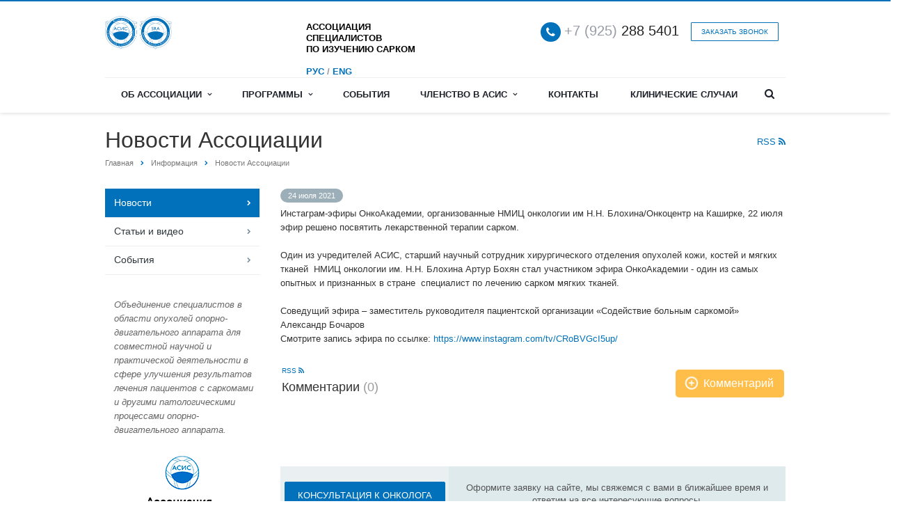

--- FILE ---
content_type: text/html; charset=UTF-8
request_url: https://sarcomarus.ru/info/news/efiry-po-tematike-sarkom-prodolzhaet-souchreditel-asis-artur-bokhyan/
body_size: 13262
content:
<!DOCTYPE html>
<html xml:lang="ru" lang="ru" class=" ">
	<head>
						<title>Эфиры по тематике сарком продолжает соучредитель АСИС Артур Бохян</title>
		<meta name="viewport" content="width=device-width, initial-scale=1.0">
		<link href='https://fonts.googleapis.com/css2?family=Nunito:wght@200;300&display=swap' rel='stylesheet'>
																		<meta http-equiv="Content-Type" content="text/html; charset=UTF-8" />
<meta name="keywords" content="новости, новости онкологии, онкология в России, новости и пресс-релизы онкологических центров" />
<meta name="description" content="новости онкологии, онкология в России, новости и пресс-релизы онкологических центров" />
<link href="/bitrix/themes/.default/chililab.comments/public/r-style.css?172796252147214"  rel="stylesheet" />
<link href="/bitrix/cache/css/s1/aspro-scorp/template_c5b6579dc6c1695b7a776b48b9102d7c/template_c5b6579dc6c1695b7a776b48b9102d7c_v1.css?1751572504332874"  data-template-style="true" rel="stylesheet" />
<script>if(!window.BX)window.BX={};if(!window.BX.message)window.BX.message=function(mess){if(typeof mess==='object'){for(let i in mess) {BX.message[i]=mess[i];} return true;}};</script>
<script>(window.BX||top.BX).message({"JS_CORE_LOADING":"Загрузка...","JS_CORE_NO_DATA":"- Нет данных -","JS_CORE_WINDOW_CLOSE":"Закрыть","JS_CORE_WINDOW_EXPAND":"Развернуть","JS_CORE_WINDOW_NARROW":"Свернуть в окно","JS_CORE_WINDOW_SAVE":"Сохранить","JS_CORE_WINDOW_CANCEL":"Отменить","JS_CORE_WINDOW_CONTINUE":"Продолжить","JS_CORE_H":"ч","JS_CORE_M":"м","JS_CORE_S":"с","JSADM_AI_HIDE_EXTRA":"Скрыть лишние","JSADM_AI_ALL_NOTIF":"Показать все","JSADM_AUTH_REQ":"Требуется авторизация!","JS_CORE_WINDOW_AUTH":"Войти","JS_CORE_IMAGE_FULL":"Полный размер"});</script>

<script src="/bitrix/js/main/core/core.min.js?1727962531225181"></script>

<script>BX.Runtime.registerExtension({"name":"main.core","namespace":"BX","loaded":true});</script>
<script>BX.setJSList(["\/bitrix\/js\/main\/core\/core_ajax.js","\/bitrix\/js\/main\/core\/core_promise.js","\/bitrix\/js\/main\/polyfill\/promise\/js\/promise.js","\/bitrix\/js\/main\/loadext\/loadext.js","\/bitrix\/js\/main\/loadext\/extension.js","\/bitrix\/js\/main\/polyfill\/promise\/js\/promise.js","\/bitrix\/js\/main\/polyfill\/find\/js\/find.js","\/bitrix\/js\/main\/polyfill\/includes\/js\/includes.js","\/bitrix\/js\/main\/polyfill\/matches\/js\/matches.js","\/bitrix\/js\/ui\/polyfill\/closest\/js\/closest.js","\/bitrix\/js\/main\/polyfill\/fill\/main.polyfill.fill.js","\/bitrix\/js\/main\/polyfill\/find\/js\/find.js","\/bitrix\/js\/main\/polyfill\/matches\/js\/matches.js","\/bitrix\/js\/main\/polyfill\/core\/dist\/polyfill.bundle.js","\/bitrix\/js\/main\/core\/core.js","\/bitrix\/js\/main\/polyfill\/intersectionobserver\/js\/intersectionobserver.js","\/bitrix\/js\/main\/lazyload\/dist\/lazyload.bundle.js","\/bitrix\/js\/main\/polyfill\/core\/dist\/polyfill.bundle.js","\/bitrix\/js\/main\/parambag\/dist\/parambag.bundle.js"]);
</script>
<script>BX.Runtime.registerExtension({"name":"jquery","namespace":"window","loaded":true});</script>
<script>BX.Runtime.registerExtension({"name":"jquery2","namespace":"window","loaded":true});</script>
<script>(window.BX||top.BX).message({"LANGUAGE_ID":"ru","FORMAT_DATE":"DD.MM.YYYY","FORMAT_DATETIME":"DD.MM.YYYY HH:MI:SS","COOKIE_PREFIX":"BITRIX_SM","SERVER_TZ_OFFSET":"28800","UTF_MODE":"Y","SITE_ID":"s1","SITE_DIR":"\/","USER_ID":"","SERVER_TIME":1769397286,"USER_TZ_OFFSET":0,"USER_TZ_AUTO":"Y","bitrix_sessid":"8e7aa03bad4de8e8d2feeaf1fbe93087"});</script>


<script src="/bitrix/js/main/jquery/jquery-1.12.4.min.js?172796253597163"></script>
<script src="/bitrix/js/main/ajax.min.js?172796253522194"></script>
<script src="/bitrix/js/main/jquery/jquery-2.2.4.min.js?172796253585578"></script>
<script>BX.setJSList(["\/bitrix\/components\/chililab\/page.comments.list\/templates\/.default\/scripts.js","\/bitrix\/components\/chililab\/page.comments.form\/templates\/.default\/scripts.js","\/bitrix\/templates\/aspro-scorp\/js\/jquery.actual.min.js","\/bitrix\/templates\/aspro-scorp\/js\/jquery.fancybox.js","\/bitrix\/templates\/aspro-scorp\/js\/blink.js","\/bitrix\/templates\/aspro-scorp\/vendor\/jquery.easing.js","\/bitrix\/templates\/aspro-scorp\/vendor\/jquery.appear.js","\/bitrix\/templates\/aspro-scorp\/vendor\/jquery.cookie.js","\/bitrix\/templates\/aspro-scorp\/vendor\/bootstrap.js","\/bitrix\/templates\/aspro-scorp\/vendor\/flexslider\/jquery.flexslider-min.js","\/bitrix\/templates\/aspro-scorp\/vendor\/jquery.validate.min.js","\/bitrix\/templates\/aspro-scorp\/js\/jquery.uniform.min.js","\/bitrix\/templates\/aspro-scorp\/js\/jqModal.js","\/bitrix\/templates\/aspro-scorp\/js\/detectmobilebrowser.js","\/bitrix\/templates\/aspro-scorp\/js\/general.js","\/bitrix\/templates\/aspro-scorp\/js\/custom.js","\/bitrix\/components\/bitrix\/search.title\/script.js","\/bitrix\/templates\/aspro-scorp\/js\/jquery.inputmask.bundle.min.js"]);</script>
<script>BX.setCSSList(["\/bitrix\/templates\/aspro-scorp\/css\/bootstrap.css","\/bitrix\/templates\/aspro-scorp\/css\/fonts\/font-awesome\/css\/font-awesome.min.css","\/bitrix\/templates\/aspro-scorp\/vendor\/flexslider\/flexslider.css","\/bitrix\/templates\/aspro-scorp\/css\/jquery.fancybox.css","\/bitrix\/templates\/aspro-scorp\/css\/theme-elements.css","\/bitrix\/templates\/aspro-scorp\/css\/theme-responsive.css","\/bitrix\/templates\/aspro-scorp\/css\/animate.min.css","\/bitrix\/templates\/.default\/ajax\/ajax.css","\/bitrix\/templates\/aspro-scorp\/styles.css","\/bitrix\/templates\/aspro-scorp\/template_styles.css","\/bitrix\/templates\/aspro-scorp\/css\/responsive.css","\/bitrix\/templates\/aspro-scorp\/themes\/CUSTOM_s1\/colors.css","\/bitrix\/templates\/aspro-scorp\/css\/custom.css"]);</script>
<script data-skip-moving='true'>window['asproRecaptcha'] = {params: {'recaptchaColor':'','recaptchaLogoShow':'','recaptchaSize':'','recaptchaBadge':'','recaptchaLang':'ru'},key: '6LfmmFcqAAAAALQJ72MymAVRlU9eYKd60htLuPni',ver: '3'};</script>
<script data-skip-moving='true'>!function(c,t,n,p){function s(e){var a=t.getElementById(e);if(a&&!(a.className.indexOf("g-recaptcha")<0)&&c.grecaptcha)if("3"==c[p].ver)a.innerHTML='<textarea class="g-recaptcha-response" style="display:none;resize:0;" name="g-recaptcha-response"></textarea>',grecaptcha.ready(function(){grecaptcha.execute(c[p].key,{action:"maxscore"}).then(function(e){a.innerHTML='<textarea class="g-recaptcha-response" style="display:none;resize:0;" name="g-recaptcha-response">'+e+"</textarea>"})});else{if(a.children.length)return;var r=grecaptcha.render(e,{sitekey:c[p].key+"",theme:c[p].params.recaptchaColor+"",size:c[p].params.recaptchaSize+"",callback:"onCaptchaVerify"+c[p].params.recaptchaSize,badge:c[p].params.recaptchaBadge});$(a).attr("data-widgetid",r)}}c.onLoadRenderRecaptcha=function(){var e=[];for(var a in c[n].args)if(c[n].args.hasOwnProperty(a)){var r=c[n].args[a][0];-1==e.indexOf(r)&&(e.push(r),s(r))}c[n]=function(e){s(e)}},c[n]=c[n]||function(){var e,a,r;c[n].args=c[n].args||[],c[n].args.push(arguments),a="recaptchaApiLoader",(e=t).getElementById(a)||((r=e.createElement("script")).id=a,r.src="//www.google.com/recaptcha/api.js?hl="+c[p].params.recaptchaLang+"&onload=onLoadRenderRecaptcha&render="+("3"==c[p].ver?c[p].key:"explicit"),e.head.appendChild(r))}}(window,document,"renderRecaptchaById","asproRecaptcha");</script>
<script data-skip-moving='true'>!function(){var getFormNode=function(childNode){for(var c=childNode;c;)if("form"===(c=c.parentNode).nodeName.toLowerCase())return c;return null},getCaptchaWords=function(parentNode){var captchaWords=[],inputs=null,hasParentNode=!1;void 0!==parentNode&&(hasParentNode=null!==parentNode),inputs=hasParentNode?parentNode.getElementsByTagName("input"):document.getElementsByName("captcha_word");for(var i=0;i<inputs.length;i++)"captcha_word"===inputs[i].name&&captchaWords.push(inputs[i]);return captchaWords},getCaptchaImages=function(parentNode){for(var captchaImages=[],images=parentNode.getElementsByTagName("img"),i=0;i<images.length;i++)(/\/bitrix\/tools\/captcha.php\?(captcha_code|captcha_sid)=[^>]*?/i.test(images[i].src)||"captcha"===images[i].id)&&captchaImages.push(images[i]);return captchaImages},getFormsWithCaptcha=function(){var fromDocument=null,captchaWordFields=getCaptchaWords(null);if(0===captchaWordFields.length)return[];for(var forms=[],i=0;i<captchaWordFields.length;i++){var f=getFormNode(captchaWordFields[i]);null!==f&&forms.push(f)}return forms},replaceCaptchaWordWithReCAPTCHAField=function(captchaWord){var recaptchaId="recaptcha-dynamic-"+(new Date).getTime();if(null!==document.getElementById(recaptchaId)){var elementExists=!1,additionalIdParameter=null,maxRandomValue=65535;do{additionalIdParameter=Math.floor(65535*Math.random()),elementExists=null!==document.getElementById(recaptchaId+additionalIdParameter)}while(elementExists);recaptchaId+=additionalIdParameter}var cwReplacement=document.createElement("div");cwReplacement.id=recaptchaId,cwReplacement.className="g-recaptcha",cwReplacement.attributes["data-sitekey"]=window.asproRecaptcha.key,captchaWord.parentNode&&(captchaWord.parentNode.className+=" recaptcha_text",captchaWord.parentNode.replaceChild(cwReplacement,captchaWord)),"3"==window.asproRecaptcha.ver&&(captchaWord.closest(".captcha-row").style.display="none"),renderRecaptchaById(recaptchaId)},hideCaptchaImage=function(captchaImage){var srcValue="[data-uri]";captchaImage.attributes.src=srcValue,captchaImage.style.display="none","src"in captchaImage&&(captchaImage.parentNode&&-1===captchaImage.parentNode.className.indexOf("recaptcha_tmp_img")&&(captchaImage.parentNode.className+=" recaptcha_tmp_img"),captchaImage.src=srcValue)},replaceCaptchaHintMessagesWithReCAPTCHAHintMessages=function(form){"function"==typeof $&&$(form).find(".captcha-row label > span").length&&$(form).find(".captcha-row label > span").html(BX.message("RECAPTCHA_TEXT")+' <span class="required-star">*</span>')},findAndReplaceBitrixCaptchaWithReCAPTCHA=function(){for(var forms=getFormsWithCaptcha(),j,i=0;i<forms.length;i++){var form=forms[i],captchaWords=getCaptchaWords(form);if(0!==captchaWords.length){var captchaImages=getCaptchaImages(form);if(0!==captchaImages.length){for(j=0;j<captchaWords.length;j++)replaceCaptchaWordWithReCAPTCHAField(captchaWords[j]);for(j=0;j<captchaImages.length;j++)hideCaptchaImage(captchaImages[j]);replaceCaptchaHintMessagesWithReCAPTCHAHintMessages(form)}}}},fillEmptyReCAPTCHAFieldsIfLoaded=function(){if("undefined"!=typeof renderRecaptchaById)for(var elements=document.getElementsByClassName("g-recaptcha"),i=0;i<elements.length;i++){var element=elements[i];if(0===element.innerHTML.length){var id=element.id;if("string"==typeof id&&0!==id.length){if("3"==window.asproRecaptcha.ver)element.closest(".captcha-row").style.display="none";else if("function"==typeof $){var captcha_wrapper=$(element).closest(".captcha-row");captcha_wrapper.length&&(captcha_wrapper.addClass(window.asproRecaptcha.params.recaptchaSize+" logo_captcha_"+window.asproRecaptcha.params.recaptchaLogoShow+" "+window.asproRecaptcha.params.recaptchaBadge),captcha_wrapper.find(".captcha_image").addClass("recaptcha_tmp_img"),captcha_wrapper.find(".captcha_input").addClass("recaptcha_text"),"invisible"!==window.asproRecaptcha.params.recaptchaSize&&(captcha_wrapper.find("input.recaptcha").length||$('<input type="text" class="recaptcha" value="" />').appendTo(captcha_wrapper)))}renderRecaptchaById(id)}}}},captchaHandler=function(){try{return fillEmptyReCAPTCHAFieldsIfLoaded(),window.renderRecaptchaById&&window.asproRecaptcha&&window.asproRecaptcha.key?(findAndReplaceBitrixCaptchaWithReCAPTCHA(),!0):(console.error("Bad captcha keys or module error"),!0)}catch(e){return console.error(e),!0}};document.addEventListener?document.addEventListener("DOMNodeInserted",captchaHandler,!1):console.warn("Your browser does not support dynamic ReCaptcha replacement")}();</script>
<script>BX.message({'JS_REQUIRED':'Заполните это поле!','JS_FORMAT':'Неверный формат!','JS_FILE_EXT':'Недопустимое расширение файла!','JS_PASSWORD_COPY':'Пароли не совпадают!','JS_PASSWORD_LENGTH':'Минимум 6 символов!','JS_ERROR':'Неверно заполнено поле!','JS_RECAPTCHA_ERROR':'Пройдите проверку','JS_PROCESSING_ERROR':'Согласитесь с условиями!','JS_FILE_SIZE':'Максимальный размер 5мб!','JS_FILE_BUTTON_NAME':'Выберите файл','JS_FILE_DEFAULT':'Файл не найден','JS_DATE':'Некорректная дата!','JS_DATETIME':'Некорректная дата/время!','S_CALLBACK':'Заказать звонок','ERROR_INCLUDE_MODULE_SCORP_TITLE':'Ошибка подключения модуля &laquo;Аспро: Корпоративный сайт современной компании&raquo;','ERROR_INCLUDE_MODULE_SCORP_TEXT':'Ошибка подключения модуля &laquo;Аспро: Корпоративный сайт современной компании&raquo;.<br />Пожалуйста установите модуль и повторите попытку','S_SERVICES':'Наши услуги','S_SERVICES_SHORT':'Услуги','S_TO_ALL_SERVICES':'Все услуги','S_CATALOG':'Каталог товаров','S_CATALOG_SHORT':'Каталог','S_TO_ALL_CATALOG':'Весь каталог','S_CATALOG_FAVORITES':'Наши товары','S_CATALOG_FAVORITES_SHORT':'Товары','S_NEWS':'Новости','S_TO_ALL_NEWS':'Все новости','S_COMPANY':'О компании','S_OTHER':'Прочее','S_CONTENT':'Контент','T_JS_ARTICLE':'Артикул: ','T_JS_NAME':'Наименование: ','T_JS_PRICE':'Цена: ','T_JS_QUANTITY':'Количество: ','T_JS_SUMM':'Сумма: ','RECAPTCHA_TEXT':'Подтвердите, что вы не робот'})</script>
<link rel="shortcut icon" href="/favicon.ico" type="image/x-icon" />
<style>.maxwidth-banner{max-width: none;}</style>
<link rel="alternate" type="application/rss+xml" title="rss" href="/info/news/rss/" />
<meta property="og:description" content="новости онкологии, онкология в России, новости и пресс-релизы онкологических центров" />
<meta property="og:image" content="/upload/iblock/7c5/ietl924mtyuq8iydtmjtewpmvlhkecgt.jpg" />
<link rel="image_src" href="/upload/iblock/7c5/ietl924mtyuq8iydtmjtewpmvlhkecgt.jpg"  />
<meta property="og:title" content="Эфиры по тематике сарком продолжает соучредитель АСИС Артур Бохян" />
<meta property="og:type" content="article" />
<meta property="og:url" content="/info/news/efiry-po-tematike-sarkom-prodolzhaet-souchreditel-asis-artur-bokhyan/" />



<script  src="/bitrix/cache/js/s1/aspro-scorp/template_ce38abf8bef406b0e19d5267bdda903e/template_ce38abf8bef406b0e19d5267bdda903e_v1.js?1750748432256716"></script>
<script  src="/bitrix/cache/js/s1/aspro-scorp/page_c73d981e628cecef30e2f64ea136a3c6/page_c73d981e628cecef30e2f64ea136a3c6_v1.js?17507486255543"></script>
<script src="/bitrix/themes/.default/chililab.comments/js/recaptcha_v2.js?17279625211976"></script>
<script>var _ba = _ba || []; _ba.push(["aid", "d1ed4b6f18575afee7be410254dc36d8"]); _ba.push(["host", "sarcomarus.ru"]); (function() {var ba = document.createElement("script"); ba.type = "text/javascript"; ba.async = true;ba.src = (document.location.protocol == "https:" ? "https://" : "http://") + "bitrix.info/ba.js";var s = document.getElementsByTagName("script")[0];s.parentNode.insertBefore(ba, s);})();</script>


																																			</head>
	<body>
												<script>
		var arBasketItems = {};
		var arScorpOptions = ({
			'SITE_DIR' : '/',
			'SITE_ID' : 's1',
			'SITE_TEMPLATE_PATH' : '/bitrix/templates/aspro-scorp',
			'THEME' : ({
				'THEME_SWITCHER' : 'N',
				'BASE_COLOR' : 'CUSTOM',
				'BASE_COLOR_CUSTOM' : '0071ba',
				'TOP_MENU' : 'LIGHT',
				'TOP_MENU_FIXED' : 'Y',
				'COLORED_LOGO' : 'N',
				'SIDE_MENU' : 'LEFT',
				'SCROLLTOTOP_TYPE' : 'ROUND_COLOR',
				'SCROLLTOTOP_POSITION' : 'PADDING',
				'ADD_SITE_NAME_IN_TITLE' : 'N',
				'USE_CAPTCHA_FORM' : 'NONE',
				'DISPLAY_PROCESSING_NOTE' : 'N',
				'PROCESSING_NOTE_CHECKED' : 'N',
				'PHONE_MASK' : '+7 (999) 999-99-99',
				'VALIDATE_PHONE_MASK' : '^[+][0-9] [(][0-9]{3}[)] [0-9]{3}[-][0-9]{2}[-][0-9]{2}$',
				'DATE_MASK' : 'dd.mm.yyyy',
				'DATE_PLACEHOLDER' : 'дд.мм.гггг',
				'VALIDATE_DATE_MASK' : '^[0-9]{1,2}\.[0-9]{1,2}\.[0-9]{4}$',
				'DATETIME_MASK' : 'dd.mm.yyyy H:s',
				'DATETIME_PLACEHOLDER' : 'дд.мм.гггг чч:мм',
				'VALIDATE_DATETIME_MASK' : '^[0-9]{1,2}\.[0-9]{1,2}\.[0-9]{4} [0-9]{1,2}\:[0-9]{1,2}$',
				'VALIDATE_FILE_EXT' : 'png|jpg|jpeg|gif|doc|docx|xls|xlsx|txt|pdf|odt|rtf',
				'SOCIAL_VK' : 'https://vk.com/sarcomarus',
				'SOCIAL_FACEBOOK' : '',
				'SOCIAL_TWITTER' : '',
				'SOCIAL_YOUTUBE' : 'https://www.youtube.com/channel/UCdGM7dMGyVnm51EL9zK3UMg',
				'SOCIAL_ODNOKLASSNIKI' : '',
				'SOCIAL_GOOGLEPLUS' : 'https://t.me/sarcomarus',
				'BANNER_WIDTH' : 'AUTO',
				'TEASERS_INDEX' : 'NONE',
				'CATALOG_INDEX' : 'N',
				'CATALOG_FAVORITES_INDEX' : 'N',
				'BIGBANNER_ANIMATIONTYPE' : 'SLIDE_HORIZONTAL',
				'BIGBANNER_SLIDESSHOWSPEED' : '5000',
				'BIGBANNER_ANIMATIONSPEED' : '600',
				'PARTNERSBANNER_SLIDESSHOWSPEED' : '5000',
				'PARTNERSBANNER_ANIMATIONSPEED' : '600',
				'ORDER_VIEW' : 'N',
				'ORDER_BASKET_VIEW' : 'HEADER',
				'URL_BASKET_SECTION' : '/cart/',
				'URL_ORDER_SECTION' : '/cart/order/',
				'USE_YA_COUNTER' : 'Y',
				'YA_COUNTER_ID' : '88786312',
				'USE_FORMS_GOALS' : 'SINGLE',
				'USE_SALE_GOALS' : 'Y',
				'USE_DEBUG_GOALS' : 'N',
			})
		});

		$(document).ready(function(){
			if($.trim(arScorpOptions['THEME']['ORDER_VIEW']) === 'Y' && ($.trim(window.location.pathname) != $.trim(arScorpOptions['THEME']['URL_BASKET_SECTION'])) && ($.trim(window.location.pathname) != $.trim(arScorpOptions['THEME']['URL_ORDER_SECTION']))){
				if(arScorpOptions['THEME']['ORDER_BASKET_VIEW'] === 'FLY'){
					$.ajax({
						url: arScorpOptions['SITE_DIR'] + 'ajax/basket_items.php',
						type: 'POST',
						success: function(html){
							$('body').prepend('<div class="ajax_basket">' + html + '</div>');
							setTimeout(function(){
								$('.ajax_basket').addClass('ready');
								$('.basket.fly>.wrap').addClass(arScorpOptions['THEME']['TOP_MENU']);
								$('.basket_top.basketFlyTrue').removeClass('hidden').find('.count').text($('.basket .count').text());
							}, 50);
						}
					});
				}
				else if(arScorpOptions['THEME']['ORDER_BASKET_VIEW'] === 'HEADER'){
					$.ajax({
						url: arScorpOptions['SITE_DIR'] + 'ajax/basket_items.php ',
						type: 'POST',
						success: function(html){
							$('.mega-menu .table-menu.basketTrue table td.search-item>.wrap').append('<div class="ajax_basket">' + html + '</div>');
							$('header .logo-row .top-callback').prepend('<div class="ajax_basket">' + html + '</div>');
							setTimeout(function(){
								$('.ajax_basket').addClass('ready');
							}, 50);
						}
					});
				}
			}

		});

		</script>
		<!--'start_frame_cache_options-block'--><!--'end_frame_cache_options-block'-->																		<div class="body">
			<div class="body_media"></div>
			<header class="topmenu-LIGHT canfixed">
				<div class="logo_and_menu-row">
					<div class="logo-row row">
						<div class="maxwidth-theme">
							<div class="col-md-3 col-sm-4">
								<div class="logo">
									<a href="/"><img src="/asis.png" alt="Ассоциация специалистов по изучению сарком" title="Ассоциация специалистов по изучению сарком" /></a>								</div>
							</div>
							<div class="col-md-9 col-sm-8 col-xs-12">
								<div class="top-description col-md-4 hidden-sm hidden-xs">
									<b><span style="color: #000000;">АССОЦИАЦИЯ СПЕЦИАЛИСТОВ</span><br>
 <span style="color: #000000;"> </span><span style="color: #000000;">
ПО ИЗУЧЕНИЮ САРКОМ</span></b><br>
<br>
 <b> <a href="#"><b>РУС</b></a> / <a href="#"><b>ENG</b></a><br>
 </b>								</div>
								<div class="top-callback col-md-8">
																		<div class="callback pull-right hidden-xs" data-event="jqm" data-param-id="24" data-name="callback">
										<a href="javascript:;" rel="nofollow" class="btn btn-default white btn-xs">Заказать звонок</a>
									</div>
									<div class="phone pull-right hidden-xs">
										<div class="phone-number">
											<i class="fa fa-phone"></i>
											<div><a href="tel:+79252885401" rel="nofollow"><span style="color: #969ba5;">+7 (925)</span> 288 5401</a></div>
										</div>
										<div class="phone-desc pull-right">
																					</div>
									</div>
									<div class="email pull-right">
										<i class="fa fa-envelope"></i>
										<div><a href="mailto:info@sarcomarus.ru">info@sarcomarus.ru</a></div>
									</div>
									<button class="btn btn-responsive-nav visible-xs" data-toggle="collapse" data-target=".nav-main-collapse">
										<i class="fa fa-bars"></i>
									</button>
								</div>
							</div>
						</div>
					</div>					<div class="menu-row row">
						<div class="maxwidth-theme">
							<div class="col-md-12">
								<div class="nav-main-collapse collapse">
									<div class="menu-only">
										<nav class="mega-menu">
												<div class="table-menu hidden-xs">
		<table>
			<tr>
														<td class="dropdown ">
						<div class="wrap">
							<a class="dropdown-toggle" href="/association/" title="Об Ассоциации">
								Об Ассоциации																	&nbsp;<i class="fa fa-angle-down"></i>
															</a>
															<span class="tail"></span>
								<ul class="dropdown-menu">
																													<li class=" ">
											<a href="/association/missiya/" title="Миссия">Миссия</a>
																					</li>
																													<li class=" ">
											<a href="/association/uchrediteli/" title="Учредители">Учредители</a>
																					</li>
																													<li class=" ">
											<a href="/association/uchreditelnye-dokumenty/" title="Учредительные документы">Учредительные документы</a>
																					</li>
																													<li class=" ">
											<a href="/association/otchety/" title="Отчеты">Отчеты</a>
																					</li>
																													<li class=" ">
											<a href="/association/partners/" title="Партнеры">Партнеры</a>
																					</li>
																	</ul>
													</div>
					</td>
														<td class="dropdown ">
						<div class="wrap">
							<a class="dropdown-toggle" href="/projects/" title="Программы">
								Программы																	&nbsp;<i class="fa fa-angle-down"></i>
															</a>
															<span class="tail"></span>
								<ul class="dropdown-menu">
																													<li class=" ">
											<a href="/projects/proekt-metastazy/" title="Проект «Метастазы в кости не приговор»">Проект «Метастазы в кости не приговор»</a>
																					</li>
																													<li class=" ">
											<a href="/memo/" title="Памятки пациентам">Памятки пациентам</a>
																					</li>
																													<li class=" ">
											<a href="/registry/" title="Проект "Реестр пациентов с саркомами"">Проект "Реестр пациентов с саркомами"</a>
																					</li>
																													<li class=" ">
											<a href="/projects/telemost/" title="Проект "Телемост"">Проект "Телемост"</a>
																					</li>
																													<li class=" ">
											<a href="/projects/pomoshch-vracham/" title="Помощь врачам и мед персоналу">Помощь врачам и мед персоналу</a>
																					</li>
																													<li class="dropdown-submenu ">
											<a href="/projects/pomoshch-patsientam/" title="Помощь пациентам">Помощь пациентам</a>
																							<ul class="dropdown-menu">
																																									<li class=" ">
															<a href="/projects/pomoshch-patsientam/vopreki-sarkome/" title="ВОПРЕКИ САРКОМЕ">ВОПРЕКИ САРКОМЕ</a>
																													</li>
																									</ul>
																					</li>
																													<li class=" ">
											<a href="/projects/donate/" title="Пожертвования на уставную деятельность">Пожертвования на уставную деятельность</a>
																					</li>
																	</ul>
													</div>
					</td>
														<td class=" ">
						<div class="wrap">
							<a class="" href="/info/events/" title="События">
								События															</a>
													</div>
					</td>
														<td class="dropdown ">
						<div class="wrap">
							<a class="dropdown-toggle" href="/membership/" title="Членство в АСИС">
								Членство в АСИС																	&nbsp;<i class="fa fa-angle-down"></i>
															</a>
															<span class="tail"></span>
								<ul class="dropdown-menu">
																													<li class=" ">
											<a href="/membership/preimushchestva-chlenstva/" title="Преимущества членства">Преимущества членства</a>
																					</li>
																													<li class=" ">
											<a href="/membership/vstupit-v-assotsiatsiyu/" title="Вступить в Ассоциацию">Вступить в Ассоциацию</a>
																					</li>
																													<li class=" ">
											<a href="/association/member/" title="Члены Ассоциации">Члены Ассоциации</a>
																					</li>
																	</ul>
													</div>
					</td>
														<td class=" ">
						<div class="wrap">
							<a class="" href="/contacts/" title="Контакты">
								Контакты															</a>
													</div>
					</td>
														<td class=" ">
						<div class="wrap">
							<a class="" href="/clinical-cases/" title="Клинические случаи">
								Клинические случаи															</a>
													</div>
					</td>
								<td class="dropdown js-dropdown nosave" style="display:none;">
					<div class="wrap">
						<a class="dropdown-toggle more-items" href="#">
							<span>...</span>
						</a>
						<span class="tail"></span>
						<ul class="dropdown-menu"></ul>
					</div>
				</td>
				<td class="search-item nosave">
					<div class="wrap">
						<a href="#" class="search-icon pull-left" title="Поиск по сайту">
							<i class="fa fa-search"></i>
						</a>
					</div>
				</td>
			</tr>
		</table>
	</div>
	<ul class="nav nav-pills responsive-menu visible-xs" id="mainMenu">
		<li>
            <div class="logo-row">
                <div class="top-callback">
                    <div class="phone c_2">
                        <div class="icons"><i class="fa colored fa-phone"></i></div>
                        <div class="phone-number">
                            <div>
                            <a href="tel:+79252885401" rel="nofollow"><span style="color: #969ba5;">+7 (925)</span> 288 5401</a>                            </div>
                        </div>
                    </div>
                </div>
            </div>
        </li>
								<li class="dropdown ">
				<a class="dropdown-toggle1" href="/association/" title="Об Ассоциации">
					Об Ассоциации											<i class="fa fa-angle-down dropdown-toggle"></i>
									</a>
									<ul class="dropdown-menu">
																				<li class=" ">
								<a href="/association/missiya/" title="Миссия">
									Миссия																	</a>
															</li>
																				<li class=" ">
								<a href="/association/uchrediteli/" title="Учредители">
									Учредители																	</a>
															</li>
																				<li class=" ">
								<a href="/association/uchreditelnye-dokumenty/" title="Учредительные документы">
									Учредительные документы																	</a>
															</li>
																				<li class=" ">
								<a href="/association/otchety/" title="Отчеты">
									Отчеты																	</a>
															</li>
																				<li class=" ">
								<a href="/association/partners/" title="Партнеры">
									Партнеры																	</a>
															</li>
											</ul>
							</li>
								<li class="dropdown ">
				<a class="dropdown-toggle1" href="/projects/" title="Программы">
					Программы											<i class="fa fa-angle-down dropdown-toggle"></i>
									</a>
									<ul class="dropdown-menu">
																				<li class=" ">
								<a href="/projects/proekt-metastazy/" title="Проект «Метастазы в кости не приговор»">
									Проект «Метастазы в кости не приговор»																	</a>
															</li>
																				<li class=" ">
								<a href="/memo/" title="Памятки пациентам">
									Памятки пациентам																	</a>
															</li>
																				<li class=" ">
								<a href="/registry/" title="Проект "Реестр пациентов с саркомами"">
									Проект "Реестр пациентов с саркомами"																	</a>
															</li>
																				<li class=" ">
								<a href="/projects/telemost/" title="Проект "Телемост"">
									Проект "Телемост"																	</a>
															</li>
																				<li class=" ">
								<a href="/projects/pomoshch-vracham/" title="Помощь врачам и мед персоналу">
									Помощь врачам и мед персоналу																	</a>
															</li>
																				<li class="dropdown-submenu dropdown-toggle ">
								<a href="/projects/pomoshch-patsientam/" title="Помощь пациентам">
									Помощь пациентам																			&nbsp;<i class="fa fa-angle-down"></i>
																	</a>
																	<ul class="dropdown-menu">
																																<li class=" ">
												<a href="/projects/pomoshch-patsientam/vopreki-sarkome/" title="ВОПРЕКИ САРКОМЕ">
													ВОПРЕКИ САРКОМЕ																									</a>
																							</li>
																			</ul>
															</li>
																				<li class=" ">
								<a href="/projects/donate/" title="Пожертвования на уставную деятельность">
									Пожертвования на уставную деятельность																	</a>
															</li>
											</ul>
							</li>
								<li class=" ">
				<a class="" href="/info/events/" title="События">
					События									</a>
							</li>
								<li class="dropdown ">
				<a class="dropdown-toggle1" href="/membership/" title="Членство в АСИС">
					Членство в АСИС											<i class="fa fa-angle-down dropdown-toggle"></i>
									</a>
									<ul class="dropdown-menu">
																				<li class=" ">
								<a href="/membership/preimushchestva-chlenstva/" title="Преимущества членства">
									Преимущества членства																	</a>
															</li>
																				<li class=" ">
								<a href="/membership/vstupit-v-assotsiatsiyu/" title="Вступить в Ассоциацию">
									Вступить в Ассоциацию																	</a>
															</li>
																				<li class=" ">
								<a href="/association/member/" title="Члены Ассоциации">
									Члены Ассоциации																	</a>
															</li>
											</ul>
							</li>
								<li class=" ">
				<a class="" href="/contacts/" title="Контакты">
					Контакты									</a>
							</li>
								<li class=" ">
				<a class="" href="/clinical-cases/" title="Клинические случаи">
					Клинические случаи									</a>
							</li>
				<li class="search">
			<div class="search-input-div">
				<input class="search-input" type="text" autocomplete="off" maxlength="50" size="40" placeholder="Найти" value="" name="q">
			</div>
			<div class="search-button-div">
				<button class="btn btn-search btn-default" value="Найти" name="s" type="submit">Найти</button>
			</div>
		</li>
	</ul>
										</nav>
									</div>
								</div>
							</div>						</div>
							<div class="search hide" id="title-search">
		<div class="maxwidth-theme">
			<div class="col-md-12">
				<form action="/search/">
					<div class="search-input-div">
						<input class="search-input" id="title-search-input" type="text" name="q" value="" placeholder="Найти" size="40" maxlength="50" autocomplete="off" />
					</div>
					<div class="search-button-div">
						<button class="btn btn-search btn-default" type="submit" name="s" value="Найти">Найти</button>
						<span class="fa fa-close" title="Закрыть"></span>
					</div>
				</form>
			</div>
		</div>
	</div>
<script>
	var jsControl = new JCTitleSearch({
		//'WAIT_IMAGE': '/bitrix/themes/.default/images/wait.gif',
		'AJAX_PAGE' : '/info/news/efiry-po-tematike-sarkom-prodolzhaet-souchreditel-asis-artur-bokhyan/',
		'CONTAINER_ID': 'title-search',
		'INPUT_ID': 'title-search-input',
		'MIN_QUERY_LEN': 2
	});
</script>					</div>				</div>
				<div class="line-row visible-xs"></div>
			</header>
			<div role="main" class="main">
													<section class="page-top">
						<div class="row">
							<div class="maxwidth-theme">
								<div class="col-md-12">
									<div class="row">
										<div class="col-md-12">
											<h1 id="pagetitle">Новости Ассоциации</h1>
										</div>
									</div>
									<div class="row">
										<div class="col-md-12">
											<ul class="breadcrumb" id="navigation" itemscope itemtype="http://schema.org/BreadcrumbList"><li itemprop="itemListElement" itemscope itemtype="http://schema.org/ListItem"><a href="/" title="Главная" itemprop="item"><span itemprop="name">Главная</span></a><meta itemprop="position" content="1" /></li><li itemprop="itemListElement" itemscope itemtype="http://schema.org/ListItem"><a href="/info/" title="Информация" itemprop="item"><span itemprop="name">Информация</span></a><meta itemprop="position" content="2" /></li><li itemprop="itemListElement" itemscope itemtype="http://schema.org/ListItem"><a href="/info/news/" title="Новости Ассоциации" itemprop="item"><span itemprop="name">Новости Ассоциации</span></a><meta itemprop="position" content="3" /></li></ul>										</div>
									</div>
								</div>
							</div>
						</div>
					</section>
								<div class="container">
											<div class="row">
							<div class="maxwidth-theme">
																	<div class="col-md-3 col-sm-3 col-xs-4 left-menu-md">
											<aside class="sidebar">
		<ul class="nav nav-list side-menu">
							<li class="active ">
					<a href="/info/news/">Новости</a>
													</li>
							<li class=" ">
					<a href="/info/articles/">Статьи и видео</a>
													</li>
							<li class=" ">
					<a href="/info/events/">События</a>
													</li>
					</ul>
	</aside>
										<div class="sidearea">
																						<div style="padding:0 7px 0 13px;color:#666666;">
 <i>Объединение специалистов в области опухолей опорно-двигательного аппарата для совместной научной и практической деятельности в сфере улучшения результатов лечения пациентов с саркомами и другими патологическими процессами опорно-двигательного аппарата.</i>
</div>
  <a href="https://vk.com/sarcomarus" target="_new"><img width="222" src="/upload/sarcomarus.png"></a> <br>
 <!---a href="/upload/r_pharm_a4.jpg" target="_new"><img width="222" src="/upload/r_pharm_a4.jpg"></a> <br--->
										</div>
									</div>
									<div class="col-md-9 col-sm-9 col-xs-8 content-md">
																					<style>h1{padding-right:50px;}</style>
		<script>
		$(document).ready(function () {
			$('h1').before('<a class="rss" href="/info/news/rss/" title="rss" target="_blank">RSS <i class="fa fa-rss"></i></a>');
		});
		</script>
				<div class="detail news">
		


	<div class="period">
					<span class="label">24 июля 2021</span>
			</div>

	<div class="content">
				
											Инстаграм-эфиры ОнкоАкадемии, организованные НМИЦ онкологии им Н.Н. Блохина/Онкоцентр на Каширке, 22 июля эфир решено посвятить лекарственной терапии сарком.<br>
<br>
 Один из учредителей АСИС, старший научный сотрудник хирургического отделения опухолей кожи, костей и мягких тканей &nbsp;НМИЦ онкологии им. Н.Н. Блохина Артур Бохян стал участником эфира&nbsp;ОнкоАкадемии - один из самых опытных и признанных в стране &nbsp;специалист по лечению сарком мягких тканей.<br>
<br>
Соведущий эфира – заместитель руководителя пациентской организации «Содействие больным саркомой» Александр Бочаров&nbsp;<br>
 Смотрите запись эфира по ссылке:&nbsp;<a href="https://www.instagram.com/tv/CRoBVGcI5up/?utm_medium=copy_link" target="_blank">https://www.instagram.com/tv/CRoBVGcI5up/</a><br>						</div>



<!---- SARCOM ------>
<div class="wraps">
<div class="red-body">
<div class="red-comments-module chili-page-comments-list-container">
    <div class="red-comments-bar">
        <div class="red-comments-info">
            <h1>Комментарии <span class="red-gray">(0)</span></h1>
        </div>
        <div class="red-comments-button-wrap">
            <button class="red-comments-button js-chili-open-modal" data-modal="chili_page_comment_form">Комментарий</button>
        </div>
    </div>
    </div>
</div><div class="js-chili-modals-container">
    <div class="red-fade-overlay js-chili-modal chili-comment-form js-chili-comment-modal" style="display: none">
        <div class="red-modality">
            <div class="header-line">
                <div class="red-modality-title">
                    <h1>Новый комментарий</h1>
                </div>
                <div class="red-modality-close">
                    <div class="close-button js-chili-close" title="Закрыть окно"></div>
                </div>
            </div>
                            <form action="" id="chili_page_comment_form" class="" data-recaptcha="">
                    <input type="hidden" name="url" value="/info/news/efiry-po-tematike-sarkom-prodolzhaet-souchreditel-asis-artur-bokhyan/">
                    <input type="hidden" name="id">
                    <div class="line name-line form-field">
                        <div class="red-modality-left">
                            <input type="text" name="name" class="text modality-name" placeholder="Ваше имя" value="">
                            <div class="error-message"></div>
                        </div>
                    </div>
                    <div class="line text-review form-field">
                        <textarea id="booking-modal-notes" placeholder="Текст комментария" name="text"></textarea>
                        <div class="error-message"></div>
                    </div>
                                                            <div class="line form-field js-comments-form-error-field" style="display: none;">
                        <input type="hidden" name="error">
                        <div class="error-message">В процессе работы возникли ошибки. Обратитесь к разработчику сайта.</div>
                    </div>
                    <div class="line">
                        <button class="button submit js-submit-btn" type="submit">Добавить комментарий</button>
                    </div>
                </form>
                    </div>
    </div>

    <div class="red-fade-overlay js-chili-modal js-chili-comment-success-modal" style="display: none">
        <div class="red-modality red-modality-success">
            <div class="header-line">
                <div class="red-modality-title">
                                            <h1>Новый комментарий отправлен на модерацию</h1>
                                    </div>
                <div class="red-modality-close">
                    <div class="close-button js-chili-close" title="Закрыть окно"></div>
                </div>
            </div>
        </div>
    </div>
</div>

	</div>
<!---- SARCOM ------>


	<div class="order-block">
		<div class="row">
			<div class="col-md-4 col-sm-4 col-xs-5 valign">
				<span class="btn btn-default btn-lg" data-event="jqm" data-param-id="21" data-name="order_services" data-autoload-service="Эфиры по тематике сарком продолжает соучредитель АСИС Артур Бохян"><span>Консультация к онколога</span></span>
			</div>
			<div class="col-md-8 col-sm-8 col-xs-7 valign">
				<div class="text">
					Оформите заявку на сайте, мы свяжемся с вами в ближайшее время и ответим на все интересующие вопросы.				</div>
			</div>
		</div>
	</div>


<!--'start_frame_cache_video'--><!--'end_frame_cache_video'-->
				
				
					</div>
	<div style="clear:both"></div>
<div class="row">
	<div class="col-md-6 share">
					<span class="text">Поделиться ссылкой:</span>
			      <script src="//yastatic.net/share2/share.js" async="async"></script>
<div class="ya-share2" data-services="vkontakte,twitter,viber,whatsapp,odnoklassniki,moimir"></div>    			</div>
	<div class="col-md-6">
		<a class="back-url" href="/info/news/"><i class="fa fa-chevron-left"></i>Вернуться к списку</a>
	</div>
</div>																																</div>																					</div>						</div>															</div>							</div>		</div>		<footer id="footer">
			<!--'start_frame_cache_footer-subscribe'-->			<div class="subscribe-block-wrapper">
			<div class="row">
				<div class="maxwidth-theme">
					<div class="col-md-3 hidden-sm text">
					Рассылка Ассоциации специалистов по изучению сарком					</div>
					<div class="col-md-9 col-sm-12">
						<div class="row">
							<div class="col-md-9 col-sm-9">
															</div>
							<div class="col-md-3 col-sm-3">
								<div class="social-icons">
	<!-- noindex -->
	<ul>
<i class="fa fa-telegram" aria-hidden="true"></i>
									<li class="vk">
				<a href="https://vk.com/sarcomarus" target="_blank" rel="nofollow" title="Вконтакте">
					Вконтакте					<i class="fa fa-vk"></i>
					<i class="fa fa-vk hide"></i>
				</a>
			</li>
									<li class="lj">
				<a href="https://www.youtube.com/channel/UCdGM7dMGyVnm51EL9zK3UMg" target="_blank" rel="nofollow" title="YouTube">
					YouTube					<i class="fa fa-youtube"></i>
					<i class="fa fa-youtube hide"></i>
				</a>
			</li>
				
			<li class="lj">
				<a href="https://rutube.ru/channel/24749019/" target="_blank" rel="nofollow" title="АСИС на RUTUBE">
					RUTUBE
					<i class="fa fa-video-camera"></i>
					<i class="fa fa-video-camera hide"></i>
				</a>
			</li>

							<li class="lj">
				<a href="https://t.me/sarcomarus" target="_blank" rel="nofollow" title="АСИС в телеграм">
					Google Plus					<i class="fa fa-telegram"></i>
					<i class="fa fa-telegram hide"></i>
				</a>
			</li>
			</ul>
	<!-- /noindex -->
</div>							</div>
						</div>
					</div>
				</div>
			</div>
		</div>
	<!--'end_frame_cache_footer-subscribe'-->			<div class="container">
				<div class="row">
					<div class="maxwidth-theme">
						<div class="col-md-3 copy_wrapper">
							<div class="copy">
								&copy; 2026 АСИС. АССОЦИАЦИЯ СПЕЦИАЛИСТОВ ПО ИЗУЧЕНИЮ САРКОМ							</div>
							<div id="bx-composite-banner"></div>
						</div>
						<div class="col-md-9 col-sm-12 menu_wrapper">
							<div class="row">
								<div class="col-md-9 col-sm-9">
										<div class="bottom-menu">
		<div class="items row">
											<div class="col-md-4 col-sm-6">
					<div class="item active">
						<div class="title">
															<a href="/info/news/">Новости</a>
													</div>
					</div>
				</div>
											<div class="col-md-4 col-sm-6">
					<div class="item">
						<div class="title">
															<a href="/info/articles/">Статьи и видео</a>
													</div>
					</div>
				</div>
											<div class="col-md-4 col-sm-6">
					<div class="item">
						<div class="title">
															<a href="/contacts/">Контакты</a>
													</div>
					</div>
				</div>
					</div>
	</div>
								</div>
								<div class="col-md-3 col-sm-3">
									<div class="info">
										<div class="phone">
											<i class="fa fa-phone"></i>
											<a href="tel:+79252885401" rel="nofollow"><span style="color: #969ba5;">+7 (925)</span> 288 5401</a>										</div>
										<div class="email">
											<i class="fa fa-envelope"></i>
											<a href="mailto:info@sarcomarus.ru">info@sarcomarus.ru</a>										</div>
									</div>
									<div class="social">
																			</div>
								</div>
							</div>
						</div>
					</div>
				</div>
			</div>
		</footer>
		<div class="bx_areas">
			<!-- Yandex.Metrika counter -->
<script >
   (function(m,e,t,r,i,k,a){m[i]=m[i]||function(){(m[i].a=m[i].a||[]).push(arguments)};
   m[i].l=1*new Date();
   for (var j = 0; j < document.scripts.length; j++) {if (document.scripts[j].src === r) { return; }}
   k=e.createElement(t),a=e.getElementsByTagName(t)[0],k.async=1,k.src=r,a.parentNode.insertBefore(k,a)})
   (window, document, "script", "https://mc.yandex.ru/metrika/tag.js", "ym");

   ym(88786312, "init", {
        clickmap:true,
        trackLinks:true,
        accurateTrackBounce:true,
        webvisor:true
   });
</script>
<noscript><div><img src="https://mc.yandex.ru/watch/88786312" style="position:absolute; left:-9999px;" alt="" /></div></noscript>
<!-- /Yandex.Metrika counter -->		</div>
		
<style> dofollow { display: none; }</style><dofollow>abot kamay na pangarap february 27 2023 full episode <a href="https://www.eteleserye.com/" title="eteleserye.com halik march 14">eteleserye.com</a> maria clara at ibarra casts
omorashi hentai <a href="https://www.hentaichaos.com/" rel="dofollow" target="_blank" title="hentaichaos.com hentai manga year old">hentaichaos.com</a> gladion hentai
fb aunties <a href="https://flyporntube.net" rel="dofollow" title="flyporntube.net">flyporntube.net</a> vediosex
zia padilla <a href="https://www.teleseryena.com/" rel="dofollow" title="teleseryena.com pasyalan sa visayas">teleseryena.com</a> kadenang ginto april 11
punjabi randi sex <a href="https://eroanal.net" title="eroanal.net">eroanal.net</a> arab pussy
</dofollow>
<style> dofollow { display: none; }</style><dofollow>desi porn sites <a href="https://dordoz.com" title="dordoz.com">dordoz.com</a> techer sex
halik dec 21 <a href="https://www.teleseryeheaven.com/" rel="dofollow" title="teleseryeheaven.com disyembre">teleseryeheaven.com</a> tv5 actress
anoko to ikoto <a href="https://hentai-freak.com/" rel="dofollow" target="_self" title="hentai-freak.com daydream ingrid">hentai-freak.com</a> kawaraya honpo
افلام سكس مؤخره كبيره <a href="https://www.ohtube.net/" target="_blank" title="ohtube.net جنس ايطالي">ohtube.net</a> سكس هوليوود
xxxvbo <a href="https://www.youpornhindi.com/" rel="dofollow" title="youpornhindi.com">youpornhindi.com</a> kumauni sex
</dofollow>
<style> dofollow { display: none; }</style><dofollow>xdesi. <a href="https://brunetteporntrends.com">brunetteporntrends.com</a> indian bengali porn
hindi sexy video photo <a href="https://monatube.mobi" rel="dofollow">monatube.mobi</a> real steel in tamil
xhamtser <a href="https://pornstarsporno.net" rel="dofollow" target="_self">pornstarsporno.net</a> chinese sexy videos
haryana hot sex <a href="https://upgirls.net" target="_self">upgirls.net</a> telangana sex videos
広瀬奈々美 <a href="https://www.avgle.mobi/" rel="dofollow" target="_self">avgle.mobi</a> 立花里子 レズ
</dofollow>

	</body>
</html>

--- FILE ---
content_type: text/css
request_url: https://sarcomarus.ru/bitrix/themes/.default/chililab.comments/public/r-style.css?172796252147214
body_size: 4243
content:
.red-body{
	display: flex;
	justify-content: center;
	box-sizing: border-box;
	width: 100%;
	font-family:  Arial, "HelveticaNeue-Light", Helvetica, sans-serif;
	font-size: 1rem;
}

/* Rating */

.red-rating{
	font-family:  Arial, "HelveticaNeue-Light", Helvetica, sans-serif;
	font-size: 1rem;
	box-sizing: border-box;
	padding: 20px 30px;
	background: #f5f5f5;
	min-width: 450px;
	color : #333;
	display: flex;
	flex-direction: row;
	width: 100%;
	border-radius: 5px;
}

.red-rating-info{
	display: flex;
	flex-direction: column;
}

.red-rating-info div.rating-overall{
	display: flex;
	flex-direction: row;
	font-weight: bold;
	font-size: 1.15rem;
}

.red-rating-info big{
	font-size: 1.7rem;
}

.red-rating-info .star{
	display: inline-block;
	width: 27px;
	height: 27px;
	margin-left: 2px;
	margin-top: 4px;
	background-image: url(images/star-1.png);
	background-repeat: no-repeat;
	background-size: contain;
}


.red-rating-info div.rating-stat{
	font-size: 0.85rem;
	padding: 5px 0 6px 0;
	color: #6A6A6A;
}



.red-rating-grade{
	display: flex;
	flex-wrap: wrap;
	align-content: center;
	justify-content: flex-end;
	flex-direction: row;
	flex-grow: 1;
	padding-left: 15px;
	font-weight: bold;
}

.red-rating-title{
	display: flex;
	flex-direction: row;
	flex-wrap: wrap;
	align-content: center;
	padding-right: 5px;
}

.red-rating-stars{
	display: flex;
	flex-direction: row;
}


/*

	.red-rating-stars .star-inactive{
		width: 30px;
		height: 30px;
		background-image: url(images/star-0.png);
		background-repeat: no-repeat;
		background-size: contain;
		cursor: pointer;
	}


	.red-rating-stars .star-active{
		width: 30px;
		height: 30px;
		background-image: url(images/star-1.png);
		background-repeat: no-repeat;
		background-size: contain;
		cursor: pointer;
	}

	.red-rating-stars .star-active:hover, .red-rating-stars .star-inactive:hover{
		background-image: url(images/star-1.png);
		opacity: 0.7;
	}
*/


/*shows the stars side by side, centered, and in reverse order than the HMTL*/
.red-rating-stars {
	display: flex;
	flex-direction: row-reverse;
	justify-content: center;
}

/*hides the radio buttons*/
.red-rating-stars > input{ display:none;}

/*style the empty stars, sets position:relative as base for pseudo-elements*/
.red-rating-stars > label {
	position: relative;
	/*   width: 40px; */
	font-size: 1.5rem;
	margin-left: 5px;
	color: #FFBE4A;
	cursor: pointer;
}

/* sets filled star pseudo-elements */
.red-rating-stars > label::before{
	content: "\2605";
	position: absolute;
	color: #D7D7D7;
	/*   opacity: 0; */
}
/*overlays a filled start character to the hovered element and all previous siblings*/
.red-rating-stars > label:hover:before,
.red-rating-stars > label:hover ~ label:before {
	opacity: 1 !important;
	color: #FFBE4A;
}

/*overlays a filled start character on the selected element and all previous siblings*/
.red-rating-stars > input:checked ~ label:before{
	opacity:1;
	color: #FFBE4A;
}

/*when an element is selected and pointer re-enters the rating container, selected rate and siblings get semi transparent, as reminder of current selection*/
.red-rating-stars:hover > input:checked ~ label:before{ opacity: 0.4; }




/* Reviews */

.red-reviews{
	font-family:  Arial, "HelveticaNeue-Light", Helvetica, sans-serif;
	font-size: 1rem;
	display: flex;
	flex-direction: column;
	box-sizing: border-box;
	width: 100%;
	color : #333;
}

.red-reviews h1{
	font-size: 1.8rem;
}

.red-reviews-bar{
	box-sizing: border-box;
	padding: 20px 2px;
	min-width: 450px;
	display: flex;
	flex-direction: row;
	border-top : 1px solid #e5e5e5;
	border-bottom : 1px solid #e5e5e5;
}

.red-reviews-info{
	display: flex;
	flex-direction: column;
}

.red-reviews-info div.reviews-overall{
	display: flex;
	flex-direction: row;
	font-weight: bold;
	font-size: 1.20rem;

}

.red-reviews-info big{
	font-size: 1.7rem;
}

.red-reviews-info .star{
	display: inline-block;
	width: 27px;
	height: 27px;
	margin-left: 2px;
	margin-top: 4px;
	background-image: url(images/star-1.png);
	background-repeat: no-repeat;
	background-size: contain;
}


.red-reviews-info div.reviews-stat{
	font-size: 0.85rem;
	padding: 10px 0 10px 0;
	color: #6A6A6A;
}


.red-reviews-button-wrap{
	display: flex;
	flex-wrap: wrap;
	align-content: center;
	justify-content: flex-end;
	flex-direction: row;
	flex-grow: 1;
	padding-left: 15px;
	font-weight: bold;
}

.red-reviews-button{
	font-size: 16px;
	padding: 10px 15px 10px 40px;
	border-radius: 5px;
	color: #FFF;
	font-weight: 400;
	border: none;
	cursor: pointer;
	background: url(images/quote.png) no-repeat left center #FFBE4A;
	background-size: contain;
}

.red-show-more-button-wrap{
	display: flex;
	flex-wrap: wrap;
	align-content: flex-start;
	justify-content: center;
	flex-direction: row;
	flex-grow: 1;
	padding-left: 15px;
	font-weight: bold;
}

.red-show-more-button{
	font-size: 16px;
	padding: 10px 15px 10px 15px;
	border-radius: 5px;
	color: #FFF;
	font-weight: 400;
	border: none;
	cursor: pointer;
	background: #FFBE4A;
	background-size: contain;
}

.red-reviews-button:hover{
	background-color: #fbae2a;
}


.red-reviews-sortbar{
	padding: 30px 0;
	font-size: 0.90rem;
}

.red-review{
	background: #f5f5f5;
	padding: 30px 45px 30px 45px;
	margin-bottom: 35px;
}


.red-review-header{
	display: flex;
	flex-direction: row;
	padding: 0 0 15px 0;
	color: #444;
}

.red-review-header-left{
	width: 50%;
}



.red-review-header-right{
	display: flex;
	flex-wrap: wrap;
	justify-content: flex-end;
	width: 50%;
}

.red-review-recommend{
	width: 120px;
	height: 40px;
	background: url(images/recommend.png) right no-repeat;
	background-size: contain;
}
.red-review-unrecommend{
	width: 140px;
	height: 40px;
	background: url(images/unrecommend.png) right no-repeat;
	background-size: contain;
}

.red-review-body{
	font-size: 0.93rem;
	line-height: 1.4;
	width: 98%;
}

.red-review-stars{
	display: flex;
	flex-direction: row;
	margin-left: -1px;
}


.red-review-stars .star{
	width: 21px;
	height: 20px;
	background-image: url(images/star-narrow-0.png);
	background-repeat: no-repeat;
	background-size: contain;
}

.red-review-stars .star-active{
	background-image: url(images/star-narrow-1.png);
}

.red-review-name{
	font-size: 0.87rem;
	font-weight: bold;
	padding-top: 12px;
}


.red-review-footer{
	border-top : 1px solid #e5e5e5;
	padding-top: 20px;
	margin-top: 15px;
}

.red-review-button{
	background: #FAFAFA;
	border-radius: 5px;
	padding: 5px 10px 5px 27px;
	margin-right: 5px;
	cursor: pointer;
	border : 1px solid #dadada;
	font-size: 0.8rem;
}

.red-review-like:hover, .red-review-unlike:hover{
	background-color: #fff;
	opacity: 0.9;
}

.red-review-like{
	background-image: url(images/like.png);
	background-repeat: no-repeat;
	background-size: contain;
	color : #44904B;
}

.red-review-unlike{
	background-image: url(images/unlike.png);
	background-repeat: no-repeat;
	background-size: contain;
	color : #C65F5F;
}

.red-review-like-tap{
	background-color: #44904B;
	background-image: url(images/like-tap.png);
	background-repeat: no-repeat;
	background-size: contain;
	color: #fff;
	border: none;
	border-radius: 3px;
}

.red-review-unlike-tap{
	background-color: #C65F5F;
	background-image: url(images/unlike-tap.png);
	background-repeat: no-repeat;
	background-size: contain;
	color: #fff;
	border: none;
	border-radius: 3px;
}

.red-review-like-tap:hover, .red-review-unlike-tap:hover{
	opacity: 0.9;
}


.red-link-dotted{
	cursor: pointer;
	color: #0053b0;
	text-decoration: none;
	border-bottom: 1px dashed #0053b0;
}

.red-link-dotted:hover{
	opacity: 0.9;
	border: none;
}


.red-link{
	cursor: pointer;
	color: #0053b0;
	text-decoration: none;
}

.red-link:hover{
	opacity: 0.9;
	border: none;
}

.red-link-bold{
	color: #555;
	font-weight: bold;
}






.red-review-answer{
	border-radius: 5px;
	padding: 15px 25px;
	margin-top: 25px;
	margin-bottom: 10px;
	background: #fff;
	font-size: 0.9rem;
	line-height: 1.5;
}

.red-review-answer p.text{
	padding: 0;
	margin: 0;
	font-size: 0.93rem;
}




/* РњРѕРґСѓР»СЊ РєРѕРјРјРµРЅС‚Р°СЂРёРµРІ */


.red-comments-module{
	font-family:  Arial, "HelveticaNeue-Light", Helvetica, sans-serif;
	font-size: 1rem;
	display: flex;
	flex-direction: column;
	box-sizing: border-box;
	width: 100%;
	color : #333;
	padding-bottom: 40px;
	/* 		min-width: 600px; */
}


.red-comments-bar{
	box-sizing: border-box;
	padding: 0 2px 10px 2px;
	min-width: 450px;
	display: flex;
	flex-direction: row;
}

.red-comments-list{
	display: flex;
	flex-direction: column;
}

.red-comments-info{
	display: flex;
	flex-direction: column;
}

.red-comments-info h1{
	font-size: 1.8rem;
}

.red-comments-info h1 span{
	color : #9A9A9A;
	font-weight: normal;
}


.red-comments-info div.reviews-overall{
	display: flex;
	flex-direction: row;
	font-weight: bold;
	font-size: 1.20rem;

}

.red-comments-info big{
	font-size: 1.7rem;
}

.red-comments-info .star{
	display: inline-block;
	width: 27px;
	height: 27px;
	margin-left: 2px;
	margin-top: 4px;
	background-image: url(images/star-1.png);
	background-repeat: no-repeat;
	background-size: contain;
}


.red-comments-info div.reviews-stat{
	font-size: 0.85rem;
	padding: 10px 0 10px 0;
	color: #6A6A6A;
}



.red-comments-button-wrap{
	display: flex;
	flex-wrap: wrap;
	align-content: center;
	justify-content: flex-end;
	flex-direction: row;
	flex-grow: 1;
	padding-left: 15px;
	font-weight: bold;
}


.red-comments-button{
	font-size: 16px;
	padding: 10px 15px 10px 40px;
	border-radius: 5px;
	color: #FFF;
	font-weight: 400;
	border: none;
	cursor: pointer;
	background: url(images/plus.png) no-repeat left center #FFBE4A;
	background-size: contain;
}


.red-comments-button:hover{
	background-color: #fbae2a;
}


.red-comment{
	display: flex;
	justify-content: flex-end;
	width: 100%;
}

.red-comment p{
	padding: 0;
	margin: 0 0 20px 0;
}

.red-comment-wrap{
	box-sizing: border-box;
	background: #f5f5f5;
	padding: 30px 40px 10px 40px;
	margin-bottom: 15px;
}


.red-comments-header{
	display: flex;
	flex-direction: row;
	padding: 0 0 15px 0;
	color: #444;
	font-size: 0.9rem;
}

.red-comments-header-left{
	width: 70%;
	color: #848484;
}

.red-comments-header-left strong{
	color: #333;
}

.red-comments-header-left .user-icon{
	width: 12px;
}


.red-comments-header-right{
	display: flex;
	flex-wrap: wrap;
	justify-content: flex-end;
	width: 30%;
	color: #7E7E7E;
}

.red-comments-recommend{
	width: 120px;
	height: 39px;
	background: url(images/recommend.png) right no-repeat;
	background-size: contain;
}
.red-comments-unrecommend{
	width: 140px;
	height: 39px;
	background: url(images/unrecommend.png) right no-repeat;
	background-size: contain;
}

.red-comments-body{
	font-size: 0.93rem;
	line-height: 1.4;
	width: 100%;
}

.red-comments-stars{
	display: flex;
	flex-direction: row;
	margin-left: -1px;
}


.red-comments-stars .star{
	width: 21px;
	height: 20px;
	background-image: url(images/star-narrow-0.png);
	background-repeat: no-repeat;
	background-size: contain;
}

.red-comments-stars .star-active{
	background-image: url(images/star-narrow-1.png);
}

.red-comments-name{
	font-size: 0.87rem;
	font-weight: bold;
	padding-top: 12px;
}



.red-comments-reply{
	background: #FAFAFA;
	border-radius: 5px;
	padding: 5px 10px 5px 27px;
	margin-right: 5px;
	cursor: pointer;
	border : 1px solid #dadada;
	font-size: 0.8rem;

	background-image: url(images/reply.png);
	background-repeat: no-repeat;
	background-size: contain;
	color : #777777;
}

.red-comments-reply:hover{
	background-color: #fff;
	background-image: url(images/reply-hover.png);
	opacity: 0.9;
	color: #3778AA;
}

.red-comments-module .step-0 .red-comment-wrap{
	width: 100%;
}

.red-comments-module .step-1 .red-comment-wrap{
	width: 97%;
}

.red-comments-module .step-2 .red-comment-wrap{
	width: 94%;
}

.red-comments-module .step-3 .red-comment-wrap{
	width: 91%;
}

.red-comments-module .step-4 .red-comment-wrap{
	width: 88%;
}

.red-comments-module .step-5 .red-comment-wrap{
	width: 85%;
}










/* РњРѕРґР°Р»РєР° */


.red-fade-overlay{
	display: flex;
	justify-content: center;
	align-items: center;

	position: fixed;
	top: 0;
	left: 0;
	background: rgba(0, 0, 0, 0.75);
	overflow: auto;
	width: 100%;
	height: 100%;
	z-index: 1000;
}


.red-modality{
	box-sizing: border-box;
	font-family:  Arial, "HelveticaNeue-Light", Helvetica, sans-serif;
	width: 535px;
	min-width: 535px;
	min-height: 450px;
	background: #F8F8F8;
	padding: 40px 45px 35px 45px;
	border-radius: 10px;
	overflow-y: auto;

	color: #595959;
	font-size: 0.9rem;
}


.red-modality .line{
	width: 100%;
	padding-bottom: 18px;
}

.red-modality .red-notice{
	color: #8A8A8A;
	font-size: 0.85rem;
	padding-bottom: 20px;
}

.red-modality .red-captcha{
	padding-bottom: 15px;
}

.red-modality .red-captcha img{
	height: 70px;
}

.red-modality .text-review{
	padding: 0 0 15px 0;
}

.red-modality .header-line{
	display: flex;
	flex-direction: row;
	width: 100%;
	padding-bottom: 20px;
}


.red-modality .name-line{
	display: flex;
	flex-direction: row;
}

.red-modality h1{
	font-size: 1.9rem;
	margin: 0 0 5px 0;
}


.red-modality input.text{
	box-sizing: border-box;
	width: 100%;
	font-size: 0.9rem;
	border: 1px solid #e3e3e3;
	padding: 8px 8px;
	color : #555;
	margin: 5px 0 5px 0;
}
.red-modality input.modality-name{
	width: 100%;
}

.red-modality textarea{
	box-sizing: border-box;

	font-family:  Arial, "HelveticaNeue-Light", Helvetica, sans-serif;
	font-weight: normal;
	font-size: 0.9rem;

	width: 100%;
	height: 100px;
	border: 1px solid #e3e3e3;
	padding: 6px 8px;
	color : #555;
	margin: 0px 0 0px 0;
}

.red-modality .button{
	background: #187AB7;
	text-align : center;
	color : #fff;
	font-size: 0.85rem;
	border: none;
	border-radius: 3px;
	padding: 12px 18px;
	cursor: pointer;
	text-transform: uppercase;
}

.red-modality .button:hover{
	background: #106da7;
}

.red-modality-notice{
	display: flex;
	flex-direction: row;
	flex-wrap: wrap;
	align-content: center;
	padding-right: 5px;
}

.red-modality-stars{
	display: flex;
	flex-direction: row;
}


.red-modality-stars .star-inactive{
	width: 30px;
	height: 30px;
	background-image: url(images/star-0.png);
	background-repeat: no-repeat;
	background-size: contain;
	cursor: pointer;
}


.red-modality-stars .star-active{
	width: 30px;
	height: 30px;
	background-image: url(images/star-1.png);
	background-repeat: no-repeat;
	background-size: contain;
	cursor: pointer;
}

.red-modality-stars .star-active:hover, .red-modality-stars .star-inactive:hover{
	background-image: url(images/star-1.png);
	opacity: 0.7;
}



.red-modality .recommend-line{
}

.red-modality .recommend-line label{
	margin-top: -10px;
	cursor: pointer;
}

.red-modality .recommend-line label:hover{
	color: #333;
}

.red-modality .red-modality-title{
	width: 80%;
}

.red-modality .red-modality-close{
	width: 20%;
	display: flex;
	justify-content: flex-end;
	flex-wrap: wrap;
	align-content: center;
}


.red-modality .red-modality-left{
	width: 45%;
}

.red-modality .red-modality-right{
	width: 55%;
	display: flex;
	justify-content: flex-end;
	flex-wrap: wrap;
	align-content: center;
}

.red-modality .close-button{
	width: 24px;
	height: 24px;
	background: url(images/close.png) no-repeat right top;
	background-size: contain;
	cursor: pointer;
	opacity: 0.6;
}

.red-modality .close-button:hover{
	opacity: 1;
}






/* 	РџР°РіРёРЅР°С†РёСЏ */

ul.red-bottom{
}

ul.red-pagination{
	display: flex;
	flex-direction: row;
	justify-content: center;
	margin: 30px 0 30px 0;
	padding: 0 0 0 0;
}

ul.red-pagination li{
	margin: 0 5px;
	padding: 4px 8px;
	list-style: none;
}

ul.red-pagination li.red-page-number{
	list-style: none;
	border-radius: 5px;
	cursor: pointer;
}

ul.red-pagination li.red-page-number:hover{
	background-color: #f5f5f5;
	border-radius: 5px;
}

ul.red-pagination li.red-page-number a{
	text-decoration: none;
	color : #9a9a9a;
}

ul.red-pagination li.red-page-number:hover a{
	color : #2d2d2d;
}















.mobile-only
{
	display: none;
}

/* Mobile */


@media (max-width: 450px) {

	textarea,
	select,
	input.text,
	input[type="text"],
	input[type="button"],
	input[type="submit"],
	.input-checkbox {
		-webkit-appearance: none;
	}

	body{padding: 0;}

	.desktop-only
	{
		display: none;
	}


	.mobile-only
	{
		display: block;
	}

	.red-body{
		width: 100%
	}

	.footer{
		border-radius: 0;
		margin-bottom: 0;
	}

	.red-modality{
		font-family:  Arial, "HelveticaNeue-Light", Helvetica, sans-serif;
		width: 95%;
		min-width: 100px;

		padding: 35px 30px 25px 30px;
		border-radius: 5px;
		font-size: 1rem;
	}
	.red-modality .red-modality-close{
		align-content: flex-start;
	}

	.red-modality .close-button{
		margin-top: 5px;
	}

	.red-modality .red-modality-left, .red-modality .red-modality-right{
		width: 100%;
	}


	.red-modality input.text, .red-modality textarea{
		font-size: 1.1rem;
		padding: 10px;
	}
	.red-modality textarea{
		height: 120px;
	}

	.red-modality .name-line{
		flex-direction: column;
	}

	.red-modality .red-modality-right{
		justify-content: flex-start;
		padding: 10px 0 0 0;
	}

	.red-modality .button{
		width: 100%;
		font-size: 0.9rem;
		padding: 16px 15px;
	}

	.red-modality .button:hover{
		background: #106da7;
	}


	.red-modality .red-captcha img{
		height: auto;
		width: 85%;
	}




	/* Comments */

	.red-comments-module{
		width: 92%;
		min-width: 100px;
		padding-top: 20px;
	}

	.red-comments-bar{
		display: flex;
		flex-direction: column;
		box-sizing: border-box;
		min-width: 100px;
		width: 100%;
	}

	.red-comments-button-wrap{
		justify-content: flex-start;
		padding-left: 0;
	}

	.red-comments-list{
		display: flex;
		flex-direction: column;
	}

	.red-comment{
		display: flex;
		justify-content: flex-end;
		width: 100%;
	}


	.red-comment-wrap{
		box-sizing: border-box;
		background: #f5f5f5;
		padding: 30px 30px 10px 30px;
		margin-bottom: 15px;
	}

	.red-comments-header{
		font-size: 1.1rem;
		flex-direction: column;
		padding-bottom: 0;
	}
	.red-comments-header-left,
	.red-comments-header-right{
		width: 100%;
		justify-content: flex-start;
		line-height: 1.5;
	}

	.red-comments-body{
		font-size: 1.1rem;
		padding-top: 10px;
	}
	.red-comments-reply{
		font-size: 1rem;
		padding-left: 30px;
	}

	.red-comments-module .step-1 .red-comment-wrap{
		width: 100%;
	}

	.red-comments-module .step-2 .red-comment-wrap,
	.red-comments-module .step-3 .red-comment-wrap,
	.red-comments-module .step-4 .red-comment-wrap,
	.red-comments-module .step-5 .red-comment-wrap{
		width: 95%;
	}

	.red-comments-info h1{
		font-size: 2rem;
	}
	.red-reviews-button{
		position: fixed;
		bottom: 35px;
		left: 50%;
		width: 190px;
		margin-left: -95px;
		font-size: 18px;
		text-align: left;
		padding: 10px 0px 10px 42px;
		background: url(images/quote.png) no-repeat left center #FFBE4A;
		background-size: contain;
		box-shadow: 0 5px 10px rgba(0,0,0,0.12), 0 10px 10px rgba(0,0,0,0.1);
	}



	.red-comments-button{
		display: block;
		position: fixed;
		bottom: 25px;
		left: 50%;
		width: 175px;
		margin-left: -88px;
		font-size: 18px;
		text-align: left;
		padding: 10px 0px 10px 44px;
		box-shadow: 0 5px 10px rgba(0,0,0,0.12), 0 10px 10px rgba(0,0,0,0.1);

	}



	/* 	review  */


	.red-reviews{
		width: 92%;
		padding-top: 20px;
	}

	.red-review p {
		padding: 0;
		margin: 0 0 20px 0;
	}

	.red-review-header{
		display: flex;
		flex-direction: column;
		padding: 10px 0 0 0;
		color: #444;
	}

	.red-review-header-left{
		width: 100%;
	}



	.red-review-header-right{
		display: block;
		width: 100%;
		padding: 3px 0 10px 0;

	}

	.red-review-recommend {
		width: 100%;
		height: 43px;
		background-position-x: left;
	}

	.red-review-unrecommend {
		width: 100%;
		height: 43px;
		background-position-x: left;
	}

	.red-reviews-bar{
		width: 100%;
		min-width: 100px;
	}

	.red-review{
		padding: 30px 30px;
		margin-bottom: 18px;
	}

	.red-review-stars .star{
		width: 24px;
		height: 23px;
		background-image: url(images/star-narrow-0.png);
		background-repeat: no-repeat;
		background-size: contain;
	}




	.red-review-body, .red-reviews-sortbar, .red-review-answer, .red-review-name, .red-review-answer p.text{
		font-size: 1.1rem;
	}

	.red-reviews-bar{
		padding: 15px 0 15px 5px;
	}
	.red-reviews-info div.reviews-stat{
		font-size: 1.1rem;
	}

	.red-review-answer{
		padding: 15px 20px;
	}

	.red-reviews-sortbar{
		padding: 30px 0 20px 0;
	}



	/* 	Р РµР№С‚РёРЅРі */


	.red-rating-info{

	}


	.red-rating {
		min-width: 100px;
		flex-direction: column;
		width: 92%;
		padding: 20px 20px;
		margin-top: 20px;

	}

	.red-rating-info div.rating-overall{
		font-size: 1.4rem;
	}

	.red-rating-info div.rating-stat{
		font-size: 1rem;

	}

	.red-rating-grade{
		justify-content: flex-start;
		padding: 10px 0 0 0;
		margin-top: 10px;

		border-top : 1px solid #dcdcdc;
	}

	.red-rating-title{

		font-size: 1.1rem;
	}

	.red-bottom{
		font-size: 1.2rem;
		margin: 0 0 75px 0;
	}
}

/* Rating */

.red-rating{
	font-family:  Arial, "HelveticaNeue-Light", Helvetica, sans-serif;
	font-size: 1rem;
	box-sizing: border-box;
	padding: 20px 30px;
	background: #f5f5f5;
	min-width: 450px;
	color : #333;
	display: flex;
	flex-direction: row;
	width: 100%;
	border-radius: 5px;
}

.red-rating-info{
	display: flex;
	flex-direction: column;
}

.red-rating-info div.rating-overall{
	display: flex;
	flex-direction: row;
	font-weight: bold;
	font-size: 1.15rem;
}

.red-rating-info big{
	font-size: 1.7rem;
}

.red-rating-info .star{
	display: inline-block;
	width: 27px;
	height: 27px;
	margin-left: 2px;
	margin-top: 4px;
	background-image: url(images/star-1.png);
	background-repeat: no-repeat;
	background-size: contain;
}


.red-rating-info div.rating-stat{
	font-size: 0.85rem;
	padding: 5px 0 6px 0;
	color: #6A6A6A;
}



.red-rating-grade{
	display: flex;
	flex-wrap: wrap;
	align-content: center;
	justify-content: flex-end;
	flex-direction: row;
	flex-grow: 1;
	padding-left: 15px;
	font-weight: bold;
}

.red-rating-title{
	display: flex;
	flex-direction: row;
	flex-wrap: wrap;
	align-content: center;
	padding-right: 5px;
}

.red-rating-stars{
	display: flex;
	flex-direction: row;
}


/*

	.red-rating-stars .star-inactive{
		width: 30px;
		height: 30px;
		background-image: url(images/star-0.png);
		background-repeat: no-repeat;
		background-size: contain;
		cursor: pointer;
	}


	.red-rating-stars .star-active{
		width: 30px;
		height: 30px;
		background-image: url(images/star-1.png);
		background-repeat: no-repeat;
		background-size: contain;
		cursor: pointer;
	}

	.red-rating-stars .star-active:hover, .red-rating-stars .star-inactive:hover{
		background-image: url(images/star-1.png);
		opacity: 0.7;
	}
*/


/*shows the stars side by side, centered, and in reverse order than the HMTL*/
.red-rating-stars {
	display: flex;
	flex-direction: row-reverse;
	justify-content: center;
}

/*hides the radio buttons*/
.red-rating-stars > input{ display:none;}

/*style the empty stars, sets position:relative as base for pseudo-elements*/
.red-rating-stars > label {
	position: relative;
	/*   width: 40px; */
	font-size: 1.5rem;
	margin-left: 5px;
	color: #FFBE4A;
	cursor: pointer;
}

/* sets filled star pseudo-elements */
.red-rating-stars > label::before{
	content: "\2605";
	position: absolute;
	color: #D7D7D7;
	/*   opacity: 0; */
}
/*overlays a filled start character to the hovered element and all previous siblings*/
.red-rating-stars > label:hover:before,
.red-rating-stars > label:hover ~ label:before {
	opacity: 1 !important;
	color: #FFBE4A;
}

/*overlays a filled start character on the selected element and all previous siblings*/
.red-rating-stars > input:checked ~ label:before{
	opacity:1;
	color: #FFBE4A;
}

/*when an element is selected and pointer re-enters the rating container, selected rate and siblings get semi transparent, as reminder of current selection*/
.red-rating-stars:hover > input:checked ~ label:before{ opacity: 0.4; }




/* Reviews */

.red-reviews{
	font-family:  Arial, "HelveticaNeue-Light", Helvetica, sans-serif;
	font-size: 1rem;
	display: flex;
	flex-direction: column;
	box-sizing: border-box;
	width: 100%;
	color : #333;
}

.red-reviews h1{
	font-size: 1.8rem;
}

.red-reviews-bar{
	box-sizing: border-box;
	padding: 20px 2px;
	min-width: 450px;
	display: flex;
	flex-direction: row;
	border-top : 1px solid #e5e5e5;
	border-bottom : 1px solid #e5e5e5;
}

.red-reviews-info{
	display: flex;
	flex-direction: column;
}

.red-reviews-info div.reviews-overall{
	display: flex;
	flex-direction: row;
	font-weight: bold;
	font-size: 1.20rem;

}

.red-reviews-info big{
	font-size: 1.7rem;
}

.red-reviews-info .star{
	display: inline-block;
	width: 27px;
	height: 27px;
	margin-left: 2px;
	margin-top: 4px;
	background-image: url(images/star-1.png);
	background-repeat: no-repeat;
	background-size: contain;
}


.red-reviews-info div.reviews-stat{
	font-size: 0.85rem;
	padding: 10px 0 10px 0;
	color: #6A6A6A;
}


.red-reviews-button-wrap{
	display: flex;
	flex-wrap: wrap;
	align-content: center;
	justify-content: flex-end;
	flex-direction: row;
	flex-grow: 1;
	padding-left: 15px;
	font-weight: bold;
}

.red-reviews-button{
	font-size: 16px;
	padding: 10px 15px 10px 40px;
	border-radius: 5px;
	color: #FFF;
	font-weight: 400;
	border: none;
	cursor: pointer;
	background: url(images/quote.png) no-repeat left center #FFBE4A;
	background-size: contain;
}

.red-show-more-button-wrap{
	display: flex;
	flex-wrap: wrap;
	align-content: flex-start;
	justify-content: center;
	flex-direction: row;
	flex-grow: 1;
	padding-left: 15px;
	font-weight: bold;
}

.red-show-more-button{
	font-size: 16px;
	padding: 10px 15px 10px 15px;
	border-radius: 5px;
	color: #FFF;
	font-weight: 400;
	border: none;
	cursor: pointer;
	background: #FFBE4A;
	background-size: contain;
}

.red-reviews-button:hover{
	background-color: #fbae2a;
}


.red-reviews-sortbar{
	padding: 30px 0;
	font-size: 0.90rem;
}

.red-review{
	background: #f5f5f5;
	padding: 30px 45px 30px 45px;
	margin-bottom: 35px;
}


.red-review-header{
	display: flex;
	flex-direction: row;
	padding: 0 0 15px 0;
	color: #444;
}

.red-review-header-left{
	width: 50%;
}



.red-review-header-right{
	display: flex;
	flex-wrap: wrap;
	justify-content: flex-end;
	width: 50%;
}

.red-review-recommend{
	width: 120px;
	height: 40px;
	background: url(images/recommend.png) right no-repeat;
	background-size: contain;
}
.red-review-unrecommend{
	width: 140px;
	height: 40px;
	background: url(images/unrecommend.png) right no-repeat;
	background-size: contain;
}

.red-review-body{
	font-size: 0.93rem;
	line-height: 1.4;
	width: 98%;
}

.red-review-stars{
	display: flex;
	flex-direction: row;
	margin-left: -1px;
}


.red-review-stars .star{
	width: 21px;
	height: 20px;
	background-image: url(images/star-narrow-0.png);
	background-repeat: no-repeat;
	background-size: contain;
}

.red-review-stars .star-active{
	background-image: url(images/star-narrow-1.png);
}

.red-review-name{
	font-size: 0.87rem;
	font-weight: bold;
	padding-top: 12px;
}


.red-review-footer{
	border-top : 1px solid #e5e5e5;
	padding-top: 20px;
	margin-top: 15px;
}

.red-review-button{
	background: #FAFAFA;
	border-radius: 5px;
	padding: 5px 10px 5px 27px;
	margin-right: 5px;
	cursor: pointer;
	border : 1px solid #dadada;
	font-size: 0.8rem;
}

.red-review-like:hover, .red-review-unlike:hover{
	background-color: #fff;
	opacity: 0.9;
}

.red-review-like{
	background-image: url(images/like.png);
	background-repeat: no-repeat;
	background-size: contain;
	color : #44904B;
}

.red-review-unlike{
	background-image: url(images/unlike.png);
	background-repeat: no-repeat;
	background-size: contain;
	color : #C65F5F;
}

.red-review-like-tap{
	background-color: #44904B;
	background-image: url(images/like-tap.png);
	background-repeat: no-repeat;
	background-size: contain;
	color: #fff;
	border: none;
	border-radius: 3px;
}

.red-review-unlike-tap{
	background-color: #C65F5F;
	background-image: url(images/unlike-tap.png);
	background-repeat: no-repeat;
	background-size: contain;
	color: #fff;
	border: none;
	border-radius: 3px;
}

.red-review-like-tap:hover, .red-review-unlike-tap:hover{
	opacity: 0.9;
}


.red-link-dotted{
	cursor: pointer;
	color: #0053b0;
	text-decoration: none;
	border-bottom: 1px dashed #0053b0;
}

.red-link-dotted:hover{
	opacity: 0.9;
	border: none;
}


.red-link{
	cursor: pointer;
	color: #0053b0;
	text-decoration: none;
}

.red-link:hover{
	opacity: 0.9;
	border: none;
}

.red-link-bold{
	color: #555;
	font-weight: bold;
}






.red-review-answer{
	border-radius: 5px;
	padding: 15px 25px;
	margin-top: 25px;
	margin-bottom: 10px;
	background: #fff;
	font-size: 0.9rem;
	line-height: 1.5;
}

.red-review-answer p.text{
	padding: 0;
	margin: 0;
	font-size: 0.93rem;
}




/* РњРѕРґСѓР»СЊ РєРѕРјРјРµРЅС‚Р°СЂРёРµРІ */


.red-comments-module{
	font-family:  Arial, "HelveticaNeue-Light", Helvetica, sans-serif;
	font-size: 1rem;
	display: flex;
	flex-direction: column;
	box-sizing: border-box;
	width: 100%;
	color : #333;
	padding-bottom: 40px;
	/* 		min-width: 600px; */
}


.red-comments-bar{
	box-sizing: border-box;
	padding: 0 2px 10px 2px;
	min-width: 450px;
	display: flex;
	flex-direction: row;
}

.red-comments-list{
	display: flex;
	flex-direction: column;
}

.red-comments-info{
	display: flex;
	flex-direction: column;
}

.red-comments-info h1{
	font-size: 1.8rem;
}

.red-comments-info h1 span{
	color : #9A9A9A;
	font-weight: normal;
}


.red-comments-info div.reviews-overall{
	display: flex;
	flex-direction: row;
	font-weight: bold;
	font-size: 1.20rem;

}

.red-comments-info big{
	font-size: 1.7rem;
}

.red-comments-info .star{
	display: inline-block;
	width: 27px;
	height: 27px;
	margin-left: 2px;
	margin-top: 4px;
	background-image: url(images/star-1.png);
	background-repeat: no-repeat;
	background-size: contain;
}


.red-comments-info div.reviews-stat{
	font-size: 0.85rem;
	padding: 10px 0 10px 0;
	color: #6A6A6A;
}



.red-comments-button-wrap{
	display: flex;
	flex-wrap: wrap;
	align-content: center;
	justify-content: flex-end;
	flex-direction: row;
	flex-grow: 1;
	padding-left: 15px;
	font-weight: bold;
}


.red-comments-button{
	font-size: 16px;
	padding: 10px 15px 10px 40px;
	border-radius: 5px;
	color: #FFF;
	font-weight: 400;
	border: none;
	cursor: pointer;
	background: url(images/plus.png) no-repeat left center #FFBE4A;
	background-size: contain;
}


.red-comments-button:hover{
	background-color: #fbae2a;
}


.red-comment{
	display: flex;
	justify-content: flex-end;
	width: 100%;
}

.red-comment p{
	padding: 0;
	margin: 0 0 20px 0;
}

.red-comment-wrap{
	box-sizing: border-box;
	background: #f5f5f5;
	padding: 30px 40px 10px 40px;
	margin-bottom: 15px;
}


.red-comments-header{
	display: flex;
	flex-direction: row;
	padding: 0 0 15px 0;
	color: #444;
	font-size: 0.9rem;
}

.red-comments-header-left{
	width: 70%;
	color: #848484;
}

.red-comments-header-left strong{
	color: #333;
}

.red-comments-header-left .user-icon{
	width: 12px;
}


.red-comments-header-right{
	display: flex;
	flex-wrap: wrap;
	justify-content: flex-end;
	width: 30%;
	color: #7E7E7E;
}

.red-comments-recommend{
	width: 120px;
	height: 39px;
	background: url(images/recommend.png) right no-repeat;
	background-size: contain;
}
.red-comments-unrecommend{
	width: 140px;
	height: 39px;
	background: url(images/unrecommend.png) right no-repeat;
	background-size: contain;
}

.red-comments-body{
	font-size: 0.93rem;
	line-height: 1.4;
	width: 100%;
}

.red-comments-stars{
	display: flex;
	flex-direction: row;
	margin-left: -1px;
}


.red-comments-stars .star{
	width: 21px;
	height: 20px;
	background-image: url(images/star-narrow-0.png);
	background-repeat: no-repeat;
	background-size: contain;
}

.red-comments-stars .star-active{
	background-image: url(images/star-narrow-1.png);
}

.red-comments-name{
	font-size: 0.87rem;
	font-weight: bold;
	padding-top: 12px;
}



.red-comments-reply{
	background: #FAFAFA;
	border-radius: 5px;
	padding: 5px 10px 5px 27px;
	margin-right: 5px;
	cursor: pointer;
	border : 1px solid #dadada;
	font-size: 0.8rem;

	background-image: url(images/reply.png);
	background-repeat: no-repeat;
	background-size: contain;
	color : #777777;
}

.red-comments-reply:hover{
	background-color: #fff;
	background-image: url(images/reply-hover.png);
	opacity: 0.9;
	color: #3778AA;
}

.red-comments-module .step-0 .red-comment-wrap{
	width: 100%;
}

.red-comments-module .step-1 .red-comment-wrap{
	width: 97%;
}

.red-comments-module .step-2 .red-comment-wrap{
	width: 94%;
}

.red-comments-module .step-3 .red-comment-wrap{
	width: 91%;
}

.red-comments-module .step-4 .red-comment-wrap{
	width: 88%;
}

.red-comments-module .step-5 .red-comment-wrap{
	width: 85%;
}










/* РњРѕРґР°Р»РєР° */


.red-fade-overlay{
	display: flex;
	justify-content: center;
	align-items: center;

	position: fixed;
	top: 0;
	left: 0;
	background: rgba(0, 0, 0, 0.75);
	overflow: auto;
	width: 100%;
	height: 100%;
	z-index: 1000;
}


.red-modality{
	box-sizing: border-box;
	font-family:  Arial, "HelveticaNeue-Light", Helvetica, sans-serif;
	width: 535px;
	min-width: 535px;
	min-height: 450px;
	background: #F8F8F8;
	padding: 40px 45px 35px 45px;
	border-radius: 10px;
	overflow-y: auto;

	color: #595959;
	font-size: 0.9rem;
}


.red-modality .line{
	width: 100%;
	padding-bottom: 18px;
}

.red-modality .red-notice{
	color: #8A8A8A;
	font-size: 0.85rem;
	padding-bottom: 20px;
}

.red-modality .red-captcha{
	padding-bottom: 15px;
}

.red-modality .red-captcha img{
	height: 70px;
}

.red-modality .text-review{
	padding: 0 0 15px 0;
}

.red-modality .header-line{
	display: flex;
	flex-direction: row;
	width: 100%;
	padding-bottom: 20px;
}


.red-modality .name-line{
	display: flex;
	flex-direction: row;
}

.red-modality h1{
	font-size: 1.9rem;
	margin: 0 0 5px 0;
}


.red-modality input.text{
	box-sizing: border-box;
	width: 100%;
	font-size: 0.9rem;
	border: 1px solid #e3e3e3;
	padding: 8px 8px;
	color : #555;
	margin: 5px 0 5px 0;
}
.red-modality input.modality-name{
	width: 100%;
}

.red-modality textarea{
	box-sizing: border-box;

	font-family:  Arial, "HelveticaNeue-Light", Helvetica, sans-serif;
	font-weight: normal;
	font-size: 0.9rem;

	width: 100%;
	height: 100px;
	border: 1px solid #e3e3e3;
	padding: 6px 8px;
	color : #555;
	margin: 0px 0 0px 0;
}

.red-modality .button{
	background: #187AB7;
	box-shadow: none;
	text-align : center;
	color : #fff;
	font-size: 0.85rem;
	border: none;
	border-radius: 3px;
	padding: 12px 18px;
	cursor: pointer;
	text-transform: uppercase;
}

.red-modality .button:hover{
	background: #106da7;
}

.red-modality-notice{
	display: flex;
	flex-direction: row;
	flex-wrap: wrap;
	align-content: center;
	padding-right: 5px;
}

.red-modality-stars{
	display: flex;
	flex-direction: row;
}


.red-modality-stars .star-inactive{
	width: 30px;
	height: 30px;
	background-image: url(images/star-0.png);
	background-repeat: no-repeat;
	background-size: contain;
	cursor: pointer;
}


.red-modality-stars .star-active{
	width: 30px;
	height: 30px;
	background-image: url(images/star-1.png);
	background-repeat: no-repeat;
	background-size: contain;
	cursor: pointer;
}

.red-modality-stars .star-active:hover, .red-modality-stars .star-inactive:hover{
	background-image: url(images/star-1.png);
	opacity: 0.7;
}



.red-modality .recommend-line{
}

.red-modality .recommend-line label{
	margin-top: -10px;
	cursor: pointer;
}

.red-modality .recommend-line label:hover{
	color: #333;
}

.red-modality .red-modality-title{
	width: 80%;
}

.red-modality .red-modality-close{
	width: 20%;
	display: flex;
	justify-content: flex-end;
	flex-wrap: wrap;
	align-content: center;
}


.red-modality .red-modality-left{
	width: 45%;
}

.red-modality .red-modality-right{
	width: 55%;
	display: flex;
	justify-content: flex-end;
	flex-wrap: wrap;
	align-content: center;
}

.red-modality .close-button{
	width: 24px;
	height: 24px;
	background: url(images/close.png) no-repeat right top;
	background-size: contain;
	cursor: pointer;
	opacity: 0.6;
}

.red-modality .close-button:hover{
	opacity: 1;
}






/* 	РџР°РіРёРЅР°С†РёСЏ */

ul.red-bottom{
}

ul.red-pagination{
	display: flex;
	flex-direction: row;
	justify-content: center;
	margin: 30px 0 30px 0;
	padding: 0 0 0 0;
}

ul.red-pagination li{
	margin: 0 5px;
	padding: 4px 8px;
	list-style: none;
}

ul.red-pagination li.red-page-number{
	list-style: none;
	border-radius: 5px;
	cursor: pointer;
}

ul.red-pagination li.red-page-number:hover{
	background-color: #f5f5f5;
	border-radius: 5px;
}

ul.red-pagination li.red-page-number a{
	text-decoration: none;
	color : #9a9a9a;
}

ul.red-pagination li.red-page-number:hover a{
	color : #2d2d2d;
}
/*===*/
.red-modality.red-modality-success {
	min-height: inherit;
}
.red-modality-success .red-modality-title h1 {
	text-align: center;
}
.chili-comment-form .success-message {
	display: none;
}
.success-message {
	text-align: center;
	font-size: 22px;
	color: #44904B;
	padding-top: 50px;
}
.chili-comment-form .form-field .error-message {
	display: none;
}
.chili-comment-form .form-field.error .error-message {
	display: block;
	color: #C65F5F;
	font-size: 12px;
}
.red-modality .auth-line {
	display: flex;
	flex-direction: row;
	justify-content: space-around;
	align-content: center;
	flex-wrap: wrap;
	align-items: center;
}
.chili-review-form .success-message {
	display: none;
}
.success-message {
	text-align: center;
	font-size: 22px;
	color: #44904B;
	padding-top: 50px;
}
.chili-review-form .form-field .error-message {
	display: none;
}
.chili-review-form .form-field.error .error-message {
	display: block;
	color: #C65F5F;
	font-size: 12px;
}
.red-modality .auth-line {
	display: flex;
	flex-direction: row;
	justify-content: space-around;
	align-content: center;
	flex-wrap: wrap;
	align-items: center;
}
.chili-page-reviews-item {
	margin-bottom: 15px;
}
.red-reviews{
	display: flex;
	flex-direction: column;
	box-sizing: border-box;
	width: 100%;
	color : #333;
}
.red-reviews h1{
	font-size: 1.8rem;
}
.red-reviews-bar{
	box-sizing: border-box;
	padding: 20px 2px;
	min-width: 450px;
	display: flex;
	flex-direction: row;
	border-top : 1px solid #e5e5e5;
	border-bottom : 1px solid #e5e5e5;
}
.red-reviews-info{
	display: flex;
	flex-direction: column;
}
.red-reviews-info div.reviews-overall{
	display: flex;
	flex-direction: row;
	font-weight: bold;
	font-size: 1.20rem;

}
.red-reviews-info big{
	font-size: 1.7rem;
}
.red-reviews-info .star{
	display: inline-block;
	width: 27px;
	height: 27px;
	margin-left: 2px;
	margin-top: 4px;
	background-image: url(images/star-1.png);
	background-repeat: no-repeat;
	background-size: contain;
}
.red-reviews-info div.reviews-stat{
	font-size: 0.85rem;
	padding: 10px 0 10px 0;
	color: #6A6A6A;
}
.red-reviews-button-wrap{
	display: flex;
	flex-wrap: wrap;
	align-content: center;
	justify-content: flex-end;
	flex-direction: row;
	flex-grow: 1;
	padding-left: 15px;
	font-weight: bold;
}
.red-reviews-button{
	font-size: 16px;
	padding: 10px 15px 10px 40px;
	border-radius: 5px;
	color: #FFF;
	font-weight: 400;
	border: none;
	cursor: pointer;
	background: url(images/quote.png) no-repeat left center #FFBE4A;
	background-size: contain;
}
.red-reviews-button:hover{
	background-color: #fbae2a;
}
.red-reviews-sortbar{
	padding: 30px 0;
	font-size: 0.90rem;
}
.red-review{
	background: #f5f5f5;
	padding: 30px 45px 30px 45px;
	margin-bottom: 35px;
}
.red-review-header{
	display: flex;
	flex-direction: row;
	padding: 0 0 15px 0;
	color: #444;
}
.red-review-header-left{
	width: 50%;
}
.red-review-header-right{
	display: flex;
	flex-wrap: wrap;
	justify-content: flex-end;
	width: 50%;
}
.red-review-recommend{
	width: 120px;
	height: 39px;
	background: url(images/recommend.png) right no-repeat;
	background-size: contain;
}
.red-review-unrecommend{
	width: 140px;
	height: 39px;
	background: url(images/unrecommend.png) right no-repeat;
	background-size: contain;
}

.red-review-body{
	font-size: 0.93rem;
	line-height: 1.4;
	width: 98%;
}

.red-review-stars{
	display: flex;
	flex-direction: row;
	margin-left: -1px;
}
.red-review-stars .star{
	width: 21px;
	height: 20px;
	background-image: url(images/star-narrow-0.png);
	background-repeat: no-repeat;
	background-size: contain;
}

.red-review-stars .star-active{
	background-image: url(images/star-narrow-1.png);
}
.red-review-name{
	font-size: 0.87rem;
	font-weight: bold;
	padding-top: 12px;
}
.red-review-footer{
	border-top : 1px solid #e5e5e5;
	padding-top: 20px;
	margin-top: 15px;
}

.red-review-button{
	background: #FAFAFA;
	border-radius: 5px;
	padding: 5px 10px 5px 27px;
	margin-right: 5px;
	cursor: pointer;
	border : 1px solid #dadada;
	font-size: 0.8rem;
}
.red-review-like:hover, .red-review-unlike:hover{
	background-color: #fff;
	opacity: 0.9;
}
.red-review-like{
	background-image: url(images/like.png);
	background-repeat: no-repeat;
	background-size: contain;
	color : #44904B;
}
.red-review-unlike{
	background-image: url(images/unlike.png);
	background-repeat: no-repeat;
	background-size: contain;
	color : #C65F5F;
}
.red-review-like-tap{
	background-color: #44904B;
	background-image: url(images/like-tap.png);
	background-repeat: no-repeat;
	background-size: contain;
	color: #fff;
	border: none;
	border-radius: 3px;
}
.red-review-unlike-tap{
	background-color: #C65F5F;
	background-image: url(images/unlike-tap.png);
	background-repeat: no-repeat;
	background-size: contain;
	color: #fff;
	border: none;
	border-radius: 3px;
}
.red-review-like-tap:hover, .red-review-unlike-tap:hover{
	opacity: 0.9;
}
.red-link-dotted{
	cursor: pointer;
	color: #0053b0;
	text-decoration: none;
	border-bottom: 1px dashed #0053b0;
}

.red-link-dotted:hover{
	opacity: 0.9;
	border: none;
}
.red-link{
	cursor: pointer;
	color: #0053b0;
	text-decoration: none;
}

.red-link:hover{
	opacity: 0.9;
	border: none;
}

.red-link-bold{
	color: #555;
	font-weight: bold;
}
.red-review-answer{
	border-radius: 5px;
	padding: 15px 25px;
	margin-top: 25px;
	margin-bottom: 10px;
	background: #fff;
	font-size: 0.9rem;
	line-height: 1.5;
}
.red-review-answer p.text{
	padding: 0;
	margin: 0;
	font-size: 0.93rem;
}
.mobile-only
{
	display: none;
}

/* Mobile */


@media (max-width: 450px) {

	textarea,
	select,
	input.text,
	input[type="text"],
	input[type="button"],
	input[type="submit"],
	.input-checkbox {
		-webkit-appearance: none;
	}

	body{padding: 0;}

	.desktop-only
	{
		display: none;
	}


	.mobile-only
	{
		display: block;
	}

	.red-body{
		width: 100%
	}

	.footer{
		border-radius: 0;
		margin-bottom: 0;
	}

	.red-modality{
		font-family:  Arial, "HelveticaNeue-Light", Helvetica, sans-serif;
		width: 95%;
		min-width: 100px;

		padding: 35px 30px 25px 30px;
		border-radius: 5px;
		font-size: 1rem;
	}
	.red-modality .red-modality-close{
		align-content: flex-start;
	}

	.red-modality .close-button{
		margin-top: 5px;
	}

	.red-modality .red-modality-left, .red-modality .red-modality-right{
		width: 100%;
	}


	.red-modality input.text, .red-modality textarea{
		font-size: 1.1rem;
		padding: 10px;
	}
	.red-modality textarea{
		height: 120px;
	}

	.red-modality .name-line{
		flex-direction: column;
	}

	.red-modality .red-modality-right{
		justify-content: flex-start;
		padding: 10px 0 0 0;
	}

	.red-modality .button{
		width: 100%;
		font-size: 0.9rem;
		padding: 16px 15px;
	}

	.red-modality .button:hover{
		background: #106da7;
	}


	.red-modality .red-captcha img{
		height: auto;
		width: 85%;
	}




	/* Comments */

	.red-comments-module{
		width: 92%;
		min-width: 100px;
		padding-top: 20px;
	}

	.red-comments-bar{
		display: flex;
		flex-direction: column;
		box-sizing: border-box;
		min-width: 100px;
		width: 100%;
	}

	.red-comments-button-wrap{
		justify-content: flex-start;
		padding-left: 0;
	}

	.red-comments-list{
		display: flex;
		flex-direction: column;
	}

	.red-comment{
		display: flex;
		justify-content: flex-end;
		width: 100%;
	}


	.red-comment-wrap{
		box-sizing: border-box;
		background: #f5f5f5;
		padding: 30px 30px 10px 30px;
		margin-bottom: 15px;
	}

	.red-comments-header{
		font-size: 1.1rem;
		flex-direction: column;
		padding-bottom: 0;
	}
	.red-comments-header-left,
	.red-comments-header-right{
		width: 100%;
		justify-content: flex-start;
		line-height: 1.5;
	}

	.red-comments-body{
		font-size: 1.1rem;
		padding-top: 10px;
	}
	.red-comments-reply{
		font-size: 1rem;
		padding-left: 30px;
	}

	.red-comments-module .step-1 .red-comment-wrap{
		width: 100%;
	}

	.red-comments-module .step-2 .red-comment-wrap,
	.red-comments-module .step-3 .red-comment-wrap,
	.red-comments-module .step-4 .red-comment-wrap,
	.red-comments-module .step-5 .red-comment-wrap{
		width: 95%;
	}

	.red-comments-info h1{
		font-size: 2rem;
	}
	.red-reviews-button{
		position: fixed;
		bottom: 75px;
		left: 50%;
		width: 190px;
		margin-left: -95px;
		font-size: 18px;
		text-align: left;
		padding: 10px 0px 10px 42px;
		background: url(images/quote.png) no-repeat left center #FFBE4A;
		background-size: contain;
		box-shadow: 0 5px 10px rgba(0,0,0,0.12), 0 10px 10px rgba(0,0,0,0.1);
	}



	.red-comments-button{
		display: block;
		position: fixed;
		bottom: 25px;
		left: 50%;
		width: 175px;
		margin-left: -88px;
		font-size: 18px;
		text-align: left;
		padding: 10px 0px 10px 44px;
		box-shadow: 0 5px 10px rgba(0,0,0,0.12), 0 10px 10px rgba(0,0,0,0.1);

	}



	/* 	review  */


	.red-reviews{
		width: 92%;
		padding-top: 20px;
	}

	.red-review p {
		padding: 0;
		margin: 0 0 20px 0;
	}

	.red-review-header{
		display: flex;
		flex-direction: column;
		padding: 10px 0 0 0;
		color: #444;
	}

	.red-review-header-left{
		width: 100%;
	}



	.red-review-header-right{
		display: block;
		width: 100%;
		padding: 3px 0 10px 0;

	}

	.red-review-recommend {
		width: 100%;
		height: 43px;
		background-position-x: left;
	}

	.red-review-unrecommend {
		width: 100%;
		height: 43px;
		background-position-x: left;
	}

	.red-reviews-bar{
		width: 100%;
		min-width: 100px;
	}

	.red-review{
		padding: 30px 30px;
		margin-bottom: 18px;
	}

	.red-review-stars .star{
		width: 24px;
		height: 23px;
		background-image: url(images/star-narrow-0.png);
		background-repeat: no-repeat;
		background-size: contain;
	}




	.red-review-body, .red-reviews-sortbar, .red-review-answer, .red-review-name, .red-review-answer p.text{
		font-size: 1.1rem;
	}

	.red-reviews-bar{
		padding: 15px 0 15px 5px;
	}
	.red-reviews-info div.reviews-stat{
		font-size: 1.1rem;
	}

	.red-review-answer{
		padding: 15px 20px;
	}

	.red-reviews-sortbar{
		padding: 30px 0 20px 0;
	}



	/* 	Р РµР№С‚РёРЅРі */


	.red-rating-info{

	}


	.red-rating {
		min-width: 100px;
		flex-direction: column;
		width: 92%;
		padding: 20px 20px;
		margin-top: 20px;

	}

	.red-rating-info div.rating-overall{
		font-size: 1.4rem;
	}

	.red-rating-info div.rating-stat{
		font-size: 1rem;

	}

	.red-rating-grade{
		justify-content: flex-start;
		padding: 10px 0 0 0;
		margin-top: 10px;

		border-top : 1px solid #dcdcdc;
	}

	.red-rating-title{

		font-size: 1.1rem;
	}

	.red-bottom{
		font-size: 1.2rem;
		margin: 0 0 75px 0;
	}
}

@media (max-width: 450px) {
	.mobile-only
	{
		display: block;
	}
}

--- FILE ---
content_type: text/javascript
request_url: https://sarcomarus.ru/bitrix/cache/js/s1/aspro-scorp/page_c73d981e628cecef30e2f64ea136a3c6/page_c73d981e628cecef30e2f64ea136a3c6_v1.js?17507486255543
body_size: 1014
content:

; /* Start:"a:4:{s:4:"full";s:91:"/bitrix/components/chililab/page.comments.list/templates/.default/scripts.js?17279625441529";s:6:"source";s:76:"/bitrix/components/chililab/page.comments.list/templates/.default/scripts.js";s:3:"min";s:0:"";s:3:"map";s:0:"";}"*/
$(document).ready(function () {
    $(document).on('click', '.chili-page-comments-pagination a', function (e) {
        e.preventDefault();
        let paginationContainer = $(this).closest('.chili-page-comments-pagination');
        let request = BX.ajax.runComponentAction('chililab:page.comments.list', 'getPage', {
            mode:'class',
            data: {pageNum: $(this).data('page'), url: paginationContainer.data('url')}
        });
        request.then(function(successResult){
            $('.chili-page-comments-list-container').replaceWith(successResult.data.html);
        }, function (errorResult) {

        });
    });

    $(document).on('click', '.chili-page-comments-show-more-btn', function (e) {
        e.preventDefault();
        let paginationContainer = $(this).closest('.chili-page-comments-show-more');
        let request = BX.ajax.runComponentAction('chililab:page.comments.list', 'getPage', {
            mode:'class',
            data: {pageNum: $(this).data('page'), url: paginationContainer.data('url')}
        });
        request.then(function(successResult){
            $('.chili-page-comments-list').append($(successResult.data.html).find('.chili-page-comments-item'));
            $('.chili-page-comments-show-more').replaceWith($(successResult.data.html).find('.chili-page-comments-show-more'));
            $('.chili-page-comments-pagination').replaceWith($(successResult.data.html).find('.chili-page-comments-pagination'));
        }, function (errorResult) {

        });
    })
});
/* End */
;
; /* Start:"a:4:{s:4:"full";s:91:"/bitrix/components/chililab/page.comments.form/templates/.default/scripts.js?17279625443264";s:6:"source";s:76:"/bitrix/components/chililab/page.comments.form/templates/.default/scripts.js";s:3:"min";s:0:"";s:3:"map";s:0:"";}"*/
let commentForm;

$(document).ready(function () {
    $(document).on('submit', '#chili_page_comment_form', function (e) {
        e.preventDefault();
        commentForm = $(this);
        if (commentForm.hasClass('js-chili-recaptcha-form') && commentForm.find('.js-chili-recaptcha').data('size') === 'invisible' && commentForm.find('[name=recaptcha]').val().length < 1) {
            grecaptcha.execute();
        } else {
            onCommentSubmit(null);
        }
    });
});

var onCommentSubmit = function(token) {
    if (token !== null) {
        commentForm.find('[name=recaptcha]').val(token);
    }

    let form = commentForm;
    let submitBtn = form.find('.js-submit-btn');
    let formData = new FormData(document.forms.chili_page_comment_form);
    let pageNum = form.closest('.chili-page-comments-list-container').find('.chili-page-comments-current-page').text();

    submitBtn.attr('disabled', true);

    let request = BX.ajax.runComponentAction('chililab:page.comments.form', 'save', {
        mode:'class',
        data: formData
    });

    request.then(function(successResult){
        $('.js-chili-modal').hide();
        $('.js-chili-comment-success-modal').show();
        loadCommentForm(form.find('[name=url]').val());
        updateCommentsList(form.find('[name=url]').val());
    }, function (errorResult) {
        submitBtn.attr('disabled', false);
        form.find('.form-field').removeClass('error');
        form.find('.js-comments-form-error-field').hide();
        $(errorResult.errors).each(function () {

            if (this.code === 0) {
                let fieldBlock = form.find('.js-comments-form-error-field');
                fieldBlock.addClass('error');
                fieldBlock.show();
                console.log('Error in component page.comments.form: ' + this.message);
            } else {
            let fieldBlock = form.find('[name='+this.code+']').closest('.form-field');
            let errorBlock = fieldBlock.find('.error-message');
            errorBlock.text(this.message);
            fieldBlock.addClass('error');
            }

        });
    });
};

function updateCommentsList(url) {
    let request = BX.ajax.runComponentAction('chililab:page.comments.list', 'getPage', {
        mode:'class',
        data: {pageNum: 1, url: url}
    });
    request.then(function(successResult){
        $('.chili-page-comments-list-container').replaceWith(successResult.data.html);
    }, function (errorResult) {

    });
}

function updateCommentsListReply(url, page) {
    let request = BX.ajax.runComponentAction('chililab:page.comments.list', 'getPage', {
        mode:'class',
        data: {pageNum: page, url: url}
    });
    request.then(function(successResult){
        $('.chili-page-comments-list-container').replaceWith(successResult.data.html);
    }, function (errorResult) {

    });
}

function loadCommentForm(url) {
    let request = BX.ajax.runComponentAction('chililab:page.comments.form', 'get', {
        mode:'class',
        data: {url: url}
    });

    request.then(function(successResult){
        let newForm = $(successResult.data.html).find('.js-chili-comment-modal');
        $('.js-chili-comment-modal').replaceWith(newForm);
    }, function (errorResult) {

    });
}
/* End */
;; /* /bitrix/components/chililab/page.comments.list/templates/.default/scripts.js?17279625441529*/
; /* /bitrix/components/chililab/page.comments.form/templates/.default/scripts.js?17279625443264*/
